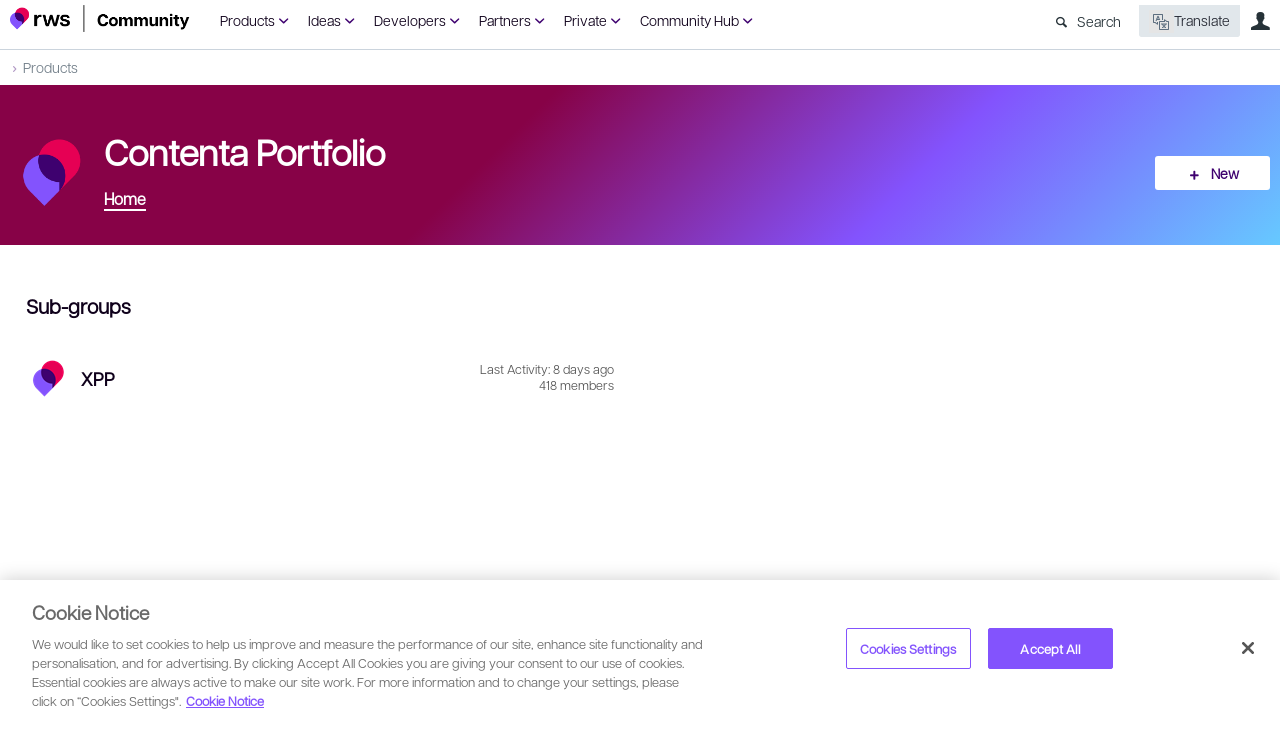

--- FILE ---
content_type: text/html; charset=utf-8
request_url: https://community.rws.com/product-groups/contenta-portfolio/
body_size: 125277
content:
<!DOCTYPE html>
<html lang="en" class="direction-ltr" style="direction:ltr;" prefix="og: https://ogp.me/ns# website: https://ogp.me/ns/website#"><head><link rel="stylesheet" href="https://community.rws.com/cfs-filesystemfile/__key/system/h-00000001e772b2c7-https-communityrwscom-443-css/platform.less?_=638985247955903455" type="text/css" media="screen" /><script type ="text/javascript" src="https://community.rws.com/cfs-filesystemfile/__key/system/js/jquery.min.js?_=637923382277795421"></script><script type ="text/javascript" src="https://community.rws.com/cfs-filesystemfile/__key/system/js/telligent.glow.min.js?_=637923382279135559"></script><script type="text/javascript" src="https://community.rws.com/cfs-filesystemfile/__key/system/js/telligent.evolution.min.js?_=638201590734069622"></script><script type="text/javascript">
// <![CDATA[
try { jQuery.telligent.evolution.site.configure({baseUrl:'https://community.rws.com/',cookieSameSiteSetting:'Lax',loginReturnUrl:'/product-groups/contenta-portfolio/',isLogout:false,enableGlobalForm:false,scheduledFileStatusUrl:'https://community.rws.com/callback.ashx?__type=Telligent.Evolution.Platform.Scripting.Plugins.ScheduledFileSupportPlugin%2C%20Telligent.Evolution.Platform',badgeablePanelCountUrl:'https://community.rws.com/callback.ashx?__type=Telligent.Evolution.CoreServices.Administration.Plugins.BadgeablePanelsServicePlugin%2C%20Telligent.Evolution.Platform',contentPeekUrl:'https://community.rws.com/callback.ashx?__type=Telligent.Evolution.CoreServices.Peek.Implementations.ContentPeekSupportPlugin%2C%20Telligent.Evolution.Platform',contextQueryString:'_pcurl=~%2Fproduct-groups%2Fcontenta-portfolio%2F',editorConfigVersionKey:'AAAAAeg6phs%3D-AAAAAaB%2Fj%2BE%3D-638640435074570000-AAAAAekEcn8%3D',maxMediaWidth:0,mediaMaxHeight:0,defaultMediaWidth:900,defaultMediaHeight:600,directUploadContext:'5fb10a86-8ae1-4dde-b7ef-fd4e90e4329a',directUploadUrl:'https://community.rws.com/api.ashx/v2/cfs/temporary.json?UploadContextId=5fb10a86-8ae1-4dde-b7ef-fd4e90e4329a',alphaBlendUrl:'https://community.rws.com/cfs-filesystemfile/__key/system/images/alpha_5F00_blend.png?_=637923382267734425',blankUrl:'https://community.rws.com/cfs-filesystemfile/__key/system/images/blank.gif?_=637923382268224450',collapsedUrl:'https://community.rws.com/cfs-filesystemfile/__key/system/images/collapsed.gif?_=637923382269544620',hueBlendUrl:'https://community.rws.com/cfs-filesystemfile/__key/system/images/hue_5F00_blend.png?_=637923382271574852',blendUrl:'https://community.rws.com/cfs-filesystemfile/__key/system/images/blend.png?_=637923382268304485',ddlButtonUrl:'https://community.rws.com/cfs-filesystemfile/__key/system/images/ddl_5F00_button.gif?_=637923382270084656',expandedUrl:'https://community.rws.com/cfs-filesystemfile/__key/system/images/expanded.gif?_=637923382270924745',transparentUrl:'https://community.rws.com/cfs-filesystemfile/__key/system/images/transparent.png?_=637923382276635331',datePattern:{
	pattern: '<1-31> <Jan,Feb,Mar,Apr,May,Jun,Jul,Aug,Sep,Oct,Nov,Dec> <0001-9999>',
    yearIndex: 2,
    monthIndex: 1,
    dayIndex: 0,
    hourIndex: -1,
    minuteIndex: -1,
    amPmIndex: -1,
    parseDateOnLoad: true
},timePattern:{
	pattern: '<1-12>:<00-59> <AM,PM>',
    yearIndex: -1,
    monthIndex: -1,
    dayIndex: -1,
    hourIndex: 0,
    minuteIndex: 1,
    amPmIndex: 2,
    parseDateOnLoad: true
},dateTimePattern:{
	pattern: '<1-31> <Jan,Feb,Mar,Apr,May,Jun,Jul,Aug,Sep,Oct,Nov,Dec> <0001-9999> <1-12>:<00-59> <AM,PM>',
    yearIndex: 2,
    monthIndex: 1,
    dayIndex: 0,
    hourIndex: 3,
    minuteIndex: 4,
    amPmIndex: 5,
    parseDateOnLoad: true
},monthNames:['Jan','Feb','Mar','Apr','May','Jun','Jul','Aug','Sep','Oct','Nov','Dec'],dayNames:['Sun','Mon','Tue','Wed','Thu','Fri','Sat'],authorizationCookieName:'.te.csrf',accessingUserId:2101,accessingUserIsSystemAccount:true,accessingUserTemporary:false,accessingUserIsAuthenticated:false,restUiContext:"p\u0026home\u0026c6108064af6511ddb074de1a56d89593\u00269deb2ab874ae42678230d3a44e82e806\u00260",versionKey:'638215771820000000',directionality:'ltr',editorLanguage:'en-US',autoLinkPattern:/((?:http|ftp|https):\/\/)([\w\-]{1,63}(?:\.[\w\-]{1,63}){0,127}(?:\([\w\-\.,@?!^=%&:/~\+#]{0,2046}\)|[\w\-\.,@?!^=%&:/~\+#]{0,2047}[\w\-@?^=%&:/~\+#]){0,2048})/i,defaultErrorMessage:'An error occurred.  Please try again or contact your administrator.',quoteText:'Quote',dateMinuteInFutureFormat:'in a few seconds',dateMinutesInFutureFormat:'in {0} minutes',dateHourInFutureFormat:'in over an hour',dateHoursInFutureFormat:'in {0} hours',dateDayInFutureFormat:'in {0} day',dateDaysInFutureFormat:'in {0} days',dateMonthInFutureFormat:'in {0} month',dateMonthsInFutureFormat:'in {0} months',dateYearInFutureFormat:'in over {0} year',dateYearsInFutureFormat:'in over {0} years',dateNowAgoFormat:'now',dateMinuteAgoFormat:'a few seconds ago',dateMinutesAgoFormat:'{0} minutes ago',dateHourAgoFormat:'{0} hour ago',dateHoursAgoFormat:'{0} hours ago',dateDayAgoFormat:'{0} day ago',dateDaysAgoFormat:'{0} days ago',dateMonthAgoFormat:'{0} month ago',dateMonthsAgoFormat:'{0} months ago',dateYearAgoFormat:'over {0} year ago',dateYearsAgoFormat:'over {0} years ago',previewZoomIn:'Zoom in',previewZoomOut:'Zoom out',previewClose:'Close',collapseExpandedItem:'Collapse',beforeUnloadMessageTip:'Progress will cancel if you leave.',pendingTip:'Progress will begin soon…',beforeUnloadMessageLabel:'Please wait…',clearText:'Clear',okText:'OK'});
jQuery.extend($.fn.evolutionUserFileTextBox.defaults,{removeText:'Remove',selectText:'Select/Upload...',noFileText:'No File Selected'});
jQuery.telligent.evolution.validation.registerExtensions({password:'Password contains invalid chars ...',passwordRegex:'^.*$',email:'Your email address is invalid.',emailRegex:'^[!$\u0026*\\-=^`|~#%\u0027\\.\"+/?_{}\\\\a-zA-Z0-9 ]+@[\\-\\.a-zA-Z0-9]+(?:\\.[a-zA-Z0-9]+)+$',username:'Your sign in name does not meet the requirements for this site.',usernameRegex:'^[\\p{L}\\a-zA-ZÀ-ž0-9_\\- @\\.]+$',emails:'One or more emails is invalid',url:'URL not in correct format',urlRegex:'^(?:(?:http|https|mailto|ftp|mms):|/|#|~/|data:image/(?:png|gif|jpe?g);base64,)',required:'This field is required.',date:'Please enter a valid date.',dateISO:'Please enter a valid date (ISO).',number:'Please enter a valid number.',digits:'Please enter only digits.',equalTo:'Please enter the same value again.',pattern:'Please enter valid value.',emailexists:'This email address is already in use.',groupnameexists:'This name is already in use.',mailinglistnameexists:'This name is already in use.',usernameexists:'This name is already in use.',wikipageexists:'This name is already in use.',maxlength:'Please enter no more than {0} characters.',minlength:'Please enter at least {0} characters.',rangelength:'Please enter a value between {0} and {1} characters long.',range:'Please enter a value between {0} and {1}.',max:'Please enter a value less than or equal to {0}.',min:'Please enter a value greater than or equal to {0}.',step:'Please enter a value that is a multiple of {0}.'});
jQuery.extend(jQuery.fn.evolutionLike.defaults,{likeText:'Like',unlikeText:'Unlike',modalTitleText:'People who like this',modalShowMoreText:'Show More',whoLikesOtherText:'\u003ca href=\"{user_profile_url}\" class=\"internal-link view-user-profile\"\u003e{user_display_name}\u003c/a\u003e likes this',whoLikesOtherTwoText:'\u003ca href=\"{user_profile_url}\" class=\"internal-link view-user-profile\"\u003e{user_display_name}\u003c/a\u003e and \u003cspan class=\"who-likes\"\u003e1 other\u003c/span\u003e like this',whoLikesOtherMultipleText:'\u003ca href=\"{user_profile_url}\" class=\"internal-link view-user-profile\"\u003e{user_display_name}\u003c/a\u003e and \u003cspan class=\"who-likes\"\u003e{count} others\u003c/span\u003e like this',whoLikesAccessingText:'You like this',whoLikesAccessingTwoText:'You and \u003cspan class=\"who-likes\"\u003e1 other\u003c/span\u003e like this',whoLikesAccessingMultipleText:'You and \u003cspan class=\"who-likes\"\u003e{count} others\u003c/span\u003e like this'});
jQuery.extend(jQuery.fn.evolutionInlineTagEditor.defaults,{editButtonText:'Edit tags',selectTagsText:'Select tags',saveTagsText:'Save',cancelText:'Cancel'});
jQuery.extend(jQuery.fn.evolutionStarRating.defaults,{titles:['Terrible','Poor','Fair','Average','Good','Excellent'],ratingMessageFormat:'Average rating: {rating} out of {max_rating} with {count} ratings.'});
jQuery.extend(jQuery.fn.evolutionModerate.defaults,{moderateLinkText:'moderate',reportLinkText:'Report as abusive',reportedLinkText:'Reported as abusive',reportedNotificationMessageText:'{NAME}\u0027s post has been reported. \u003cstrong\u003eThank you for your feedback.\u003c/strong\u003e'});
jQuery.extend(jQuery.fn.evolutionBookmark.defaults,{deleteBookmarkText:'Unbookmark {content_type_name}',addBookmarkText:'Bookmark this {content_type_name}',processingText:'...'});
jQuery.extend($.fn.evolutionCodeEditor.defaults,{editorUrl:'/cfs-file/__key/system/ace/ace.js'});
jQuery.extend(jQuery.telligent.evolution.ui.components.forumvotes.defaults,{modalTitleTextThread:'People who had this question',modalTitleTextReply:'People helped by this answer',noVotesText:'No Votes',modalShowMoreText:'More'});
jQuery.extend(jQuery.telligent.evolution.ui.components.forumqualityvotes.defaults,{modalTitleText:'People who voted on this thread',tipTextThread:'View Voters',noVotesText:'No Votes',upVoteText:'Vote Up',downVoteText:'Vote Down',logintext:'Login to vote on this thread',modalShowMoreText:'More'});
jQuery.extend(jQuery.fn.evolutionFeature.defaults,{editFeatureText:'Edit Feature',addFeatureText:'Feature ',processingText:'...'});
jQuery.extend(jQuery.fn.evolutionPager.defaults,{previousLabel:'Go to previous page',nextLabel:'Go to next page',firstLabel:'Go to first page',lastLabel:'Go to last page',individualPageLabel:'Go to page {0}'});
jQuery.telligent.evolution.systemNotifications.configure({explicitPanelUrl:'#_cptype=panel\u0026_cpcontexttype=Explicit\u0026_cppanelid=994a7020-02f3-4fc2-ba7d-be3f0febf9f9\u0026viewnotification=1',notificationText:'System Notification',reviewText:'Click to review and resolve.',andMoreText:' (plus {0} more)'});
} catch(e) { };
// ]]>
</script><script type="text/javascript">jQuery(function($) {
	$.telligent.evolution.messaging.subscribe('userActionFollowToggle', function(data) {
		var e = $(data.target);
		var userId = e.data('userid'), accessingUserId = e.data('accessinguserid'), v = e.data('follow');
		e.html('...');
		if (v) {
			$.telligent.evolution.post({
				url: $.telligent.evolution.site.getBaseUrl() + 'api.ashx/v2/users/{FollowerId}/following.json',
				data: { FollowerId: accessingUserId, FollowingId: userId },
				dataType: 'json',
				success: function(response) { e.html('Unfollow').data('follow', false); },
				error: function(response) {  e.html('Follow').data('follow', true); }
			});
		} else {
			$.telligent.evolution.del({
				url: $.telligent.evolution.site.getBaseUrl() + 'api.ashx/v2/users/{FollowerId}/following/{FollowingId}.json',
				data: { FollowerId: accessingUserId, FollowingId: userId },
				dataType: 'json',
				success: function(response) { e.html('Follow').data('follow', true); },
				error: function(response) {  e.html('Unfollow').data('follow', false); }
			});
		}
	});
});</script><script type="text/javascript">jQuery(function($) {
	$.telligent.evolution.messaging.subscribe('userActionFriendshipToggle', function(data) {
		var e = $(data.target);
		var userId = e.data('userid'), accessingUserId = e.data('accessinguserid'), v = parseInt(e.data('friendship'));
		var t = e.html();
		e.html('...');
		if (v == 0) {
				e.html(t);
				$.glowModal('/user/requestfriend?UserId=' + userId + '', {width:670,height:390});
		} else if (v == 3) {
				$.telligent.evolution.post({
					url: $.telligent.evolution.site.getBaseUrl() + 'api.ashx/v2/users/{RequestorId}/friends.json',
					data: { RequestorId: accessingUserId, RequesteeId: userId, RequestMessage: ' '},
					dataType: 'json',
					success: function(response) { window.location = window.location; },
					error: function(response) {  e.html(t); }
				});
		} else if (v == 1 || v == 2 || v == 4) {
			if (v == 4 || (v == 1 && window.confirm('Are you sure you want to cancel this friendship request?')) || (v == 2 && window.confirm('Are you sure you want to unfriend this person?'))) {
				$.telligent.evolution.del({
					url: $.telligent.evolution.site.getBaseUrl() + 'api.ashx/v2/users/{RequestorId}/friends/{RequesteeId}.json',
					data: { RequestorId: accessingUserId, RequesteeId: userId },
					dataType: 'json',
					success: function(response) { window.location = window.location; },
					error: function(response) {  e.html(t); }
				});
			} else { e.html(t); }
		}
	});
});</script><script type="text/javascript">
(function($){
$.extend($.fn.evolutionUpDownVoting.defaults,{voteDownMessage:'Vote against this idea',voteUpMessage:'Vote for this idea',loginMessage:'Sign in to vote on ideas',noPermissionMessage:'You do not have permission to vote for this idea',notGroupMemberMessage:'Join this group to vote on this idea',deleteMessage:'Remove your vote for this idea',readOnlyMessage: 'Voting on this idea has been disabled',switchToDownVoteMessage: 'Vote against this idea instead of for it',switchToUpVoteMessage: 'Vote for this idea instead of against it',voteDownAgainMessage:'Vote against this idea again',voteUpAgainMessage:'Vote for this idea again',removeDownVoteMesage:'Remove a vote against this idea',removeUpVoteMessage:'Remove a vote for this idea',viewVotesMessage:'View votes' });}(jQuery));
</script>
<script type="text/javascript">(function($){ $.telligent.evolution.media.defaults.endpoint = 'https://community.rws.com/callback.ashx?__type=Telligent.Evolution.Api.Plugins.Endpoints.FileViewerEndpoint%2C%20Telligent.Evolution.Platform'; }(jQuery));</script><script type="text/javascript">(function($){ $.telligent.evolution.preview.defaults.endpoint = 'https://community.rws.com/callback.ashx?__type=Telligent.Evolution.Api.Plugins.Endpoints.WebPreviewEndpoint%2C%20Telligent.Evolution.Platform'; }(jQuery));</script><script type="text/javascript">(function($){ $.fn.evolutionComposer.plugins.mentions.defaults.mentionablesEndpoint = 'https://community.rws.com/callback.ashx?__type=Telligent.Evolution.Api.Plugins.Endpoints.MentionablesEndpoint%2C%20Telligent.Evolution.Platform'; }(jQuery));</script><script type="text/javascript">(function($){ $.telligent.evolution.language.defaults.dateEndpoint = 'https://community.rws.com/callback.ashx?__type=Telligent.Evolution.Api.Plugins.Endpoints.DateFormattingEndpoint%2C%20Telligent.Evolution.Platform'; }(jQuery));</script><script type="text/javascript">(function($){ $.fn.evolutionUserFileTextBox.defaults.endpoint = 'https://community.rws.com/callback.ashx?__type=Telligent.Evolution.Api.Plugins.Endpoints.UserFileTextBoxEndpoint%2C%20Telligent.Evolution.Platform'; }(jQuery));</script><script type="text/javascript">
if (window === window.top) {
	jQuery(function(j){
		var redirected = false;
		var ensureLoggedIn = function(){
			if (!redirected) {
				var hashData = jQuery.telligent.evolution.url.hashData();
				if (hashData._cptype){
					redirected = true;
					window.location = jQuery.telligent.evolution.url.modify({
						url:'/login?ReturnUrl=%2Fproduct-groups%2Fcontenta-portfolio%2F',
						query: {
							ReturnUrl:window.location+''
						},
						hash: ''
					});
				}
			}
		};
		jQuery(window).on('hashchange', function(){
			ensureLoggedIn();
		});
		ensureLoggedIn()
	});
}
</script><title>RWS Community</title>
<link rel="canonical" href="https://community.rws.com/product-groups/contenta-portfolio" /><meta key="og:site_name" content="RWS Community" />
<meta name="GENERATOR" content="Telligent Community 12 Non-Production" />
<meta property="og:type" content="website" />
<meta property="og:title" content="Contenta Portfolio" />
<meta property="og:description" content="Including Contenta; LiveContent; XPP" />
<meta property="og:url" content="https://community.rws.com/product-groups/contenta-portfolio/" />
<meta property="og:image" content="https://community.rws.com/cfs-file/__key/communityserver-components-groupavatars/default.png" /><link type="text/css" rel="stylesheet" href="https://community.rws.com/cfs-filesystemfile/__key/uifiles/h-00000001e772b2c6-3fc3f82483d14ec485ef92e206116d49-s-00000000000000000000000000000000-0-theme_5F00_000-theme-f-1-638943768416630000-https-communityrwscom-443/screen.less?_=638985247960303487" /><link type="text/css" rel="stylesheet" href="https://community.rws.com/cfs-filesystemfile/__key/uifiles/h-00000001e772b2c6-3fc3f82483d14ec485ef92e206116d49-s-00000000000000000000000000000000-0-theme_5F00_000-theme-f-1-638943768416630000-https-communityrwscom-443/print.css?_=638985247986013581" media="print" /><link type="text/css" rel="stylesheet" href="https://community.rws.com/cfs-filesystemfile/__key/uifiles/h-00000001e772b2c6-3fc3f82483d14ec485ef92e206116d49-s-00000000000000000000000000000000-0-theme_5F00_000-theme-f-1-638943768416630000-https-communityrwscom-443/handheld.less?_=638985247984373591" media="only screen and (max-width: 670px)" /><link type="text/css" rel="stylesheet" href="https://community.rws.com/cfs-filesystemfile/__key/uifiles/h-00000001e772b2c6-3fc3f82483d14ec485ef92e206116d49-s-00000000000000000000000000000000-0-theme_5F00_000-theme-f-1-638943768416630000-https-communityrwscom-443/tablet.less?_=638985247992343662" media="only screen and (min-device-width: 671px) and (max-device-width: 1024px) and (orientation: landscape), only screen and (min-device-width: 671px) and (max-device-width: 1024px) and (orientation: portrait)" /><meta name="viewport" content="width=device-width, user-scalable=no, initial-scale=1, maximum-scale=1" />

	<link rel="icon" type="image/png" href="https://community.rws.com/cfs-file/__key/themefiles/tc-s-3fc3f82483d14ec485ef92e206116d49-00000000000000000000000000000000-favicon/rws_5F00_logo_5F00_icon_5F00_rgb.png">
	<link rel="apple-touch-icon" href="https://community.rws.com/cfs-file/__key/themefiles/tc-s-3fc3f82483d14ec485ef92e206116d49-00000000000000000000000000000000-favicon/rws_5F00_logo_5F00_icon_5F00_rgb.png">
<link type="text/css" rel="stylesheet" href="https://community.rws.com/cfs-filesystemfile/__key/uifiles/h-00000001e772b2c6-3fc3f82483d14ec485ef92e206116d49-s-00000000000000000000000000000000-0-theme_5F00_000-theme-f-1-638943768416630000-https-communityrwscom-443/overrides.less?_=638985247960903521" />
<script type="text/javascript" src="https://community.rws.com/cfs-filesystemfile/__key/themefiles/f-s-3fc3f82483d14ec485ef92e206116d49-jsfiles/theme.js?_=638203580242915415"></script>
<script type="text/javascript">
jQuery(function(j){
	j.telligent.evolution.theme.social.register({
		dockedSidebars:  true ,
		adaptiveHeaders:  false ,
		adaptiveHeadersMinWidth: 670
	})
});
</script>
<!-- Google Tag Manager -->
<script>
    (function (w, d, s, l, i) {
        w[l] = w[l] || []; w[l].push({ 'gtm.start': new Date().getTime(), event: 'gtm.js' });
        var f = d.getElementsByTagName(s)[0],
        j = d.createElement(s), dl = l != 'dataLayer' ? '&l=' + l : ''; j.async = true; j.src =
        'https://www.googletagmanager.com/gtm.js?id=' + i + dl; f.parentNode.insertBefore(j, f);
    })(window, document, 'script', 'dataLayer', 'GTM-WGXQM6');
</script>
<!-- End Google Tag Manager GTM-PD3MBX9--><link rel="stylesheet" href="https://community.rws.com/cfs-filesystemfile/__key/uifiles/h-00000001e772b2c6-3fc3f82483d14ec485ef92e206116d49-g-9deb2ab874ae42678230d3a44e82e806-0-header_5F00_0010-5342-f-3-639003588694670000-https-communityrwscom-443/style.less?_=639003963975189227"  />
<link rel="stylesheet" href="https://community.rws.com/cfs-filesystemfile/__key/uifiles/h-00000001e772b2c6-3fc3f82483d14ec485ef92e206116d49-g-9deb2ab874ae42678230d3a44e82e806-0-header_5F00_0010-4337-f-3-638943768416630000-https-communityrwscom-443/style.less?_=638985546873287494"  />
<link rel="stylesheet" href="https://community.rws.com/cfs-filesystemfile/__key/uifiles/h-00000001e772b2c6-3fc3f82483d14ec485ef92e206116d49-g-9deb2ab874ae42678230d3a44e82e806-0-footer_5F00_0010-4336-f-3-638978455637200000-https-communityrwscom-443/style.less?_=638985546872767414"  />
<link rel="stylesheet" href="https://community.rws.com/cfs-filesystemfile/__key/uifiles/h-00000001e772b2c6-3fc3f82483d14ec485ef92e206116d49-g-9deb2ab874ae42678230d3a44e82e806-0-footer_5F00_0010-4336-f-3-638978455637200000-https-communityrwscom-443/gphstyle.less?_=638985546873657443"  />
<link rel="stylesheet" href="https://community.rws.com/cfs-filesystemfile/__key/uifiles/h-00000001e772b2c6-3fc3f82483d14ec485ef92e206116d49-g-9deb2ab874ae42678230d3a44e82e806-0-footer_5F00_0010-4336-f-3-638978455637200000-https-communityrwscom-443/campus.less?_=638985546873817905"  />
<link rel="stylesheet" href="https://community.rws.com/cfs-filesystemfile/__key/uifiles/h-00000001e772b2c6-3fc3f82483d14ec485ef92e206116d49-g-9deb2ab874ae42678230d3a44e82e806-0-footer_5F00_0010-4336-f-3-638978455637200000-https-communityrwscom-443/mediaforum.less?_=638985546872182831"  /></head><body spellcheck="true">


<div class="single-column header-fragments evolution-reflow-container" data-related="_h_page" id="_h_singlecolumn" style = "display:none"></div><div class="header-fragments evolution-reflow-container" data-related="_h_singlecolumn" id="_h_page"  data-reflow-width="670"><div class="layout">
<div class="layout-header"></div>
<div class="layout-content header-top-content" id="_h_layout"><div class="layout-region header" id="_h_header">
<div class="layout-region-inner header"><div class="content-fragment scripted-content-fragment no-wrapper responsive-1 " id="header-4987" data-reflow="_h_header,_h_singlecolumn,1,0,0">
<div class="content-fragment-content">
<script type="text/javascript">
function getCookie(cname) {
  var name = cname + "=";
  var ca = document.cookie.split(';');
  for(var i = 0; i < ca.length; i++) {
    var c = ca[i];
    while (c.charAt(0) == ' ') {
      c = c.substring(1);
    }
    if (c.indexOf(name) == 0) {
      return c.substring(name.length, c.length);
    }
  }
  return "";
}

var key = "ReturnUrl";
var cookieName = 'community.return.url';
var cookie = getCookie(cookieName);
if(cookie != '' && cookie != '/'){
    localStorage.clear();
    localStorage.setItem(key, cookie);
}

document.cookie = cookieName+'=; path=/; domain=.community.rws.com; expires=' + new Date().toUTCString();
</script>


  
     <script type="text/javascript">

        var key = "ReturnUrl";
        
        var baseUrl = jQuery.telligent.evolution.site.getBaseUrl(true);
        var logoutUrl = baseUrl + "logout";
        var url = window.location.href;
        
        if(url !== baseUrl && url !== logoutUrl){
            localStorage.clear();
            localStorage.setItem(key, window.location.href);
        }
    </script>
 </div>
<div class="content-fragment-footer"></div>
</div>
<div class="content-fragment site-banner no-wrapper responsive-1 	all
" id="header-5342" data-reflow="_h_header,_h_singlecolumn,1,0,1">
<div class="content-fragment-content">

<style type="text/css" media="all">
/*default style chnages */
#header-4987{
    display:none;
}
.banner.site .avatar{
    width:140px;
}
.banner.site .navigation-list ul
{
    width:320px;
}
/*default style chnages */

    .navbar {
      overflow: hidden;
      background-color: transparent;
      xwidth:740px;
      margin-left:20px;
      
    }
    
    .navbar a {
      float: left;
      text-align: center;
      xpadding: 14px 16px;
      text-decoration: none;
      Xfont-family:  Calibri,sans-serif,"sans serif",  Cambria;  
font-style: normal;
font-weight: normal;
font-size: 14px;
line-height: 150%;
color: #0F001B;
    }
    
    .dropdown {
      float: left;
      overflow: hidden;
    }
    
    .dropdown .dropbtn {
      font-size: 14px;  
      border: none;
      outline: none;
      color: #25BD59;
      padding:10px;
      background-color: inherit;
      font: inherit;
      margin: 0;
    }
    .dropdown .dropbtn a::after{
      text-indent: 0;
     width: 20px;
    height: 45px;
    left: 0;
    content: "\e877";
    font-family: Entypo;
    font-size: 20px;
    margin-left: 4px;
    vertical-align: text-top;
    color:#3E016F;
    }
    .dropdown:hover .dropbtn a{
         color:#3E016F;
    }
   .dropdown:hover .dropbtn a::after{
    text-indent: 0;
     width: 20px;
    height: 45px;
    left: 0;
    content: "\e876";
    font-family: Entypo;
    font-size: 16px;
    margin-left: 4px;
    vertical-align: text-top;
    color:#3E016F;
   
        
    }
    .dropdown-content {
      display: none;
      position: fixed;
      background-color: #ffffff;
      width: 100%;
      padding: 0px 150px 0px 150px;
      left: 0;
      box-shadow: 0px 8px 16px 0px rgba(0,0,0,0.2);
      z-index: 3;
    }
    
    .dropdown-content .header {
      background: #BB3523;
      padding: 16px;
      color: white;
    }
    
    .dropdown:hover .dropdown-content {
      display: block;
    }
   
    
 
    /* Create three equal columns that floats next to each other */
  .dropdown-content .column {
      float: left;
      width: 33.33%;
      padding: 10px;
      background-color: #fff;
      xheight: 250px;
    }
    
   .dropdown-content .column a {
      float: none;
      color: #0F001B;
      padding: 0px 16px;
      text-decoration: none;
      display: block;
      text-align: left;
    }
    .dropdown-content .column a:hover{
       color:#3E016F; 
    }
   
   .dropdown-content .column p
    {
        margin:0px;
    }
    .dropdown-content .column p a{
         padding-top:5px;
         color: #3E016F;
         font-size: 14px;
        line-height: 150%;
        margin: 0px 10px;
     }
     .dropdown-content .column p a:hover{
          color: #0F001B;
     }
    /* Clear floats after the columns */
   .dropdown-content .row:after {
      content: "";
      display: table;
      clear: both;
    }
    /*level men8*/
    .dropdown-content-heading a{
        font-size: 14px;
line-height: 150%;
color: #282C36;
border-bottom: 1px solid #F5F5F5;
    }
    .sSearch{
        color:#5D6E7F;
        margin-top:6px;
        margin-right: 8px;
    }
.sSearch::before
{
    content: "\e803";
    font-family: Entypo;
    padding-right:10px;
}

.popup-list.user .oauth-provider 
{
    display:none;
}
/*translation css */

.banner.site .navigation-list ul
{
    width:300px;
}
.showtransoptions
{
        background: #E1E7EB;
 
    border-radius: 4px;
    margin-top:-2px;
  margin-right:10px;
  margin-left:10px;
padding:0px;

}
.banner.site .navigation-list ul
{
    width:320px;
}

#showtransoptions
{
           background: #E1E7EB;
           margin-left:0px;
           color: #282C36;
}
/* The Modal (background) */
 .divmodal {

  position: fixed; /* Stay in place */
  z-index: 100; /* Sit on top */
  padding-top: 100px; /* Location of the box */
  left: 0;
  top: 0;
  width: 100%; /* Full width */
  height: 100%; /* Full height */
  overflow: auto; /* Enable scroll if needed */
  background-color: rgb(0,0,0); /* Fallback color */
  background-color: rgba(0,0,0,0.4); /* Black w/ opacity */
  
}
.buttonlink , .buttonrep{
      background-color: #298fc2;
  text-align: center;
  text-decoration: none;
  display: inline-block;
  margin-left: 20px;
  
  background-color: #FFFFFF;
    color: #25BD59;
    line-height: 34px;

    padding-left: 10px;
    padding-right: 10px;
    border-radius: 3px;
}
.buttonrep{
      background-color: #006667 !important; 
       color: #fff !important ;
}
.buttonlink:hover , .buttonrep:hover{
    cursor:pointer;
    color: #25BD59;
    box-shadow:0 0px 2px rgba(0,0,0,0.25),0 3px 15px rgba(0,0,0,0.25)
}
.buttonrep:hover{
    color:#FFF;
    background-color: #00999a;
}
.sdloptions{
    padding-top : 20px;
    width: 180px;
    height: 35px;
   
    padding: 6px;
    font-size: 16px;
    box-sizing: border-box;
    margin-left:10px;
    border-radius:3px;
   
}
.poll.voting .poll-content .button.poll-vote:hover{
    
  background-color:  #00544f !important
}
/* Modal Content */
 .divmodalcontent {
  background-color: #fefefe;
  
  padding: 20px;
  border: 1px solid #888;
  width: 500px;
  
 z-index: 20000; box-sizing: border-box;opacity: 1; height: 232px; width: 440px;
  margin-left :auto;
  margin-right :auto;
  margin-top :5%;
        border-radius: 3px;
    padding: 20px;
   
    border: 0px;
    box-shadow: 0 0px 2px rgba(0,0,0,0.25), 0 3px 15px rgba(0,0,0,0.25);
    background-color: #fff;
    height : 250px !important;
}

/* The Close Button */
#fragment_emaildigest{
    width : 125px;
}
.close2{    background-image: none;
    display: inline-block;
    width: 22px;
    height: 22px;
    text-indent: 200%;
    white-space: nowrap;
    overflow: hidden;
   position : relative;
   float: right;
    top: 1px;}
 .close2:before {
      text-indent: 0;
    position: absolute;
    text-align: center;
    width: 22px;
    height: 22px;
    top: 0px;
    left: 0;
    display: block;
    content: "\e814";
    font-family: Entypo;
    font-size: 22px;
    line-height: 22px;
}

 .close2:hover,
 .close2:focus {
  color: #000;
  text-decoration: none;
  cursor: pointer;
}
#transoptions{
    padding : 20px;
    height :175px;
}
  .lwdirection
 {
     text-align:right;
     direction:rtl;
 }
.banner.site.with-site-navigation .avatar, .banner.site .navigation-list
{
    vertical-align: top;
padding-top: 10px
}
.banner.site
{
    height:45px;
}
.banner.site.with-site-navigation fieldset, .banner.site.with-site-navigation fieldset.search, .header-fragments .layout .header-top-content .layout-region.header
{
    border:0px !important;
}
.banner.site.with-site-navigation fieldset.search
{
    margin-bottom:5px;
    margin-left:27px;
}
div#header-4139_bannerSiteLinks, div#header-4140_bannerSiteLinks, div#header-3793_bannerSiteLinks, div#header-3179_bannerSiteLinks, div#header-3148_bannerSiteLinks .sdlhamsdl
{
    display: none; 
}
div#header-4118_bannerSiteLinks, div#header-3256_bannerSiteLinks, div#header-3198_bannerSiteLinks, div#header-3137_bannerSiteLinks, div#header-3156_bannerSiteLinks {
    display: none;
}
.content-fragment-page .layout-region.content .layout-region-inner .content-fragment .content-fragment-content
{
    margin-top:0px;
}
.banner.site fieldset ul.field-list li.field-item .field-item-input input
{
    background:transparent !important;
}
.header-fragments .layout .header-top-content .layout-region.header{
background: url('https://community.rws.com/cfs-filesystemfile/__key/widgetfiles/c9932b3229d8453892c87cef53db657e-d/lightgreybackground.png?_=639003588691278395') 0px 44px repeat-x #FFF;
}

@media only screen and (max-width: 670px) {
#sdlpagetrans { 
display:none !important;
}
.showtrans
{
    display:none !important;
}
 div#header-4118_bannerSiteLinks {
    xdisplay: table-cell;
}
.navbar{
    display:none;
}

}
/*trans end */ 
.poll-view-vote {
        white-space: nowrap;
    overflow: hidden;
    text-align: center;
    font-size: 12.6px;
    line-height: 34px;
    background-color: #3E016F;
    color: #fff !important;
    -webkit-border-radius: 3px;
    -moz-border-radius: 3px;
    border-radius: 3px;
    -webkit-transition: 300ms;
    -moz-transition: 300ms;
    padding: 10px 20px;
    transition: 300ms;
}
.content-fragment.threaded-thread .thread-start .content.full .content a.poll-view-vote , a.poll-view-vote,
.content-fragment.threaded-thread .thread-start .content.full .content a.poll-vote,a.poll-vote{
    color: #fff !important;
}{
    color: #fff !important;
}
.sdlhamsdl
{
    display: none !important; 
}
</style>





	
				
		
					
			
		
		
		
					


	
<style>
.header-fragments .layout .header-top-content .layout-region.header {
	background-color: #FAFAFA;
}

.banner.site fieldset ul.field-list li.field-item .field-item-input input {
	background-color: #FFFFFF;
}


.header-fragments .header-top-content .layout-region.header .banner.site .navigation-list ul a,
.header-fragments .header-top-content .layout-region.header .banner.site .navigation-list ul a.active,
.header-fragments .header-top-content .layout-region.header .banner.site fieldset ul li .field-item-input input,
.header-fragments .header-top-content .layout-region.header .banner.site fieldset ul li .field-item-input input.active,
.header-fragments .header-top-content .layout-region.header .banner.site fieldset ul.field-list li.field-item .field-item-input:after,
.header-fragments .header-top-content .layout-region.header .banner.site fieldset ul.field-list li.field-item .field-item-input input.active,
.header-fragments .header-top-content .layout-region.header .content-fragment.navigation-custom .navigation-list[data-direction='horizontal'] a {
	color: #263238;
}
.header-fragments .header-top-content .layout-region.header .banner.site fieldset ul.field-list li.field-item .field-item-input input::placeholder {
	color: #263238;
}
.header-fragments .header-top-content .layout-region.header .banner.site fieldset ul.field-list li.field-item .field-item-input input:-ms-input-placeholder {
	color: #263238;
}
.header-fragments .header-top-content .layout-region.header .banner.site fieldset ul.field-list li.field-item .field-item-input input::-ms-input-placeholder {
	color: #263238;
}

.header-fragments:hover .header-top-content .layout-region.header .banner.site .navigation-list ul a,
.header-fragments:hover .header-top-content .layout-region.header .banner.site .navigation-list ul a.active,
.header-fragments .header-top-content .layout-region.header .banner.site .navigation-list ul a.active,
.header-fragments:hover .header-top-content .layout-region.header .banner.site fieldset ul li .field-item-input input,
.header-fragments:hover .header-top-content .layout-region.header .banner.site fieldset ul li .field-item-input input.active,
.header-fragments:hover .header-top-content .layout-region.header .banner.site fieldset ul.field-list li.field-item .field-item-input:after,
.header-fragments:hover .header-top-content .layout-region.header .banner.site fieldset ul.field-list li.field-item .field-item-input input.active,
.header-fragments .header-top-content .layout-region.header .content-fragment.navigation-custom .navigation-list[data-direction='horizontal'] a.subnav-open,
.header-fragments .header-top-content .layout-region.header .content-fragment.navigation-custom .navigation-list[data-direction='horizontal'] a.links-expanded,
.header-fragments:hover .header-top-content .layout-region.header .content-fragment.navigation-custom .navigation-list[data-direction='horizontal'] a {
	color: #263238;
}
.header-fragments:hover .header-top-content .layout-region.header .banner.site fieldset ul.field-list li.field-item .field-item-input input::placeholder {
	color: #263238;
}
.header-fragments:hover .header-top-content .layout-region.header .banner.site fieldset ul.field-list li.field-item .field-item-input input:-ms-input-placeholder {
	color: #263238;
}
.header-fragments:hover .header-top-content .layout-region.header .banner.site fieldset ul.field-list li.field-item .field-item-input input::-ms-input-placeholder {
	color: #263238;
}
.header-fragments .header-top-content .layout-region.header .content-fragment.navigation-custom .navigation-list[data-direction='horizontal'] a.selected:after {
	background-color: #263238;
}



	.banner.site.with-site-navigation fieldset.search {
		border-left: 1px solid #CFD8DC;
		border-right: 1px solid #CFD8DC;
	}
	.header-fragments .layout .header-top-content .layout-region.header {
		border-bottom: 1px solid #CFD8DC;
	}

.single-column .banner.site {
	background-color: #FAFAFA;
}
.single-column .banner.site > .navigation-list.handheld ul a,
.single-column .banner.site .container.handheld .user-links ul a {
	color: #263238;
}
.single-column .banner.site > .navigation-list.handheld ul a.active,
.single-column .banner.site .container.handheld .user-links ul a.active {
	color: #263238;
}
	.single-column .content-fragment.site-banner  {
		border-bottom: 1px solid #CFD8DC;
	}

.content-list.threaded .content-item .rendered-content .content a{
color:#3e016f !important;
}

.content-fragment.threaded-thread .thread-start .content.full .content a{
color:#3e016f !important;
}	
</style>

<div class="banner site  all   with-site-navigation " id="header-5342_banner">
			<div class="avatar">
																		<a href="https://community.rws.com/" title="Home"  class="ui-tip" >
					<img src='https://community.rws.com/cfs-file/__key/widgetcontainerfiles/3fc3f82483d14ec485ef92e206116d49-s-AAAAAAAAAAAAAAAAAAAAAA-header-header-KWweHQ70Q0m1bsHAwvbahQ-logo/rws_2D00_community_2D00_official.png' alt='RWS Community' style="max-width:180px !important;"/>
									</a>
					</div>

					<div class="name hidden">RWS Community</div>
		
								<div class="navigation-list site-links sdlhamsdl" id="header-5342_bannerSiteLinks">
				<ul>
					<li class="navigation-list-item">
						<a href="#"
																						class="site-navigation group ui-tip"
													id="header-5342_site">Site</a>
					</li>
				</ul>
			</div>
				 
       <div class="navbar">
        		 <!-- my groups for each -->
		
                            <div class="dropdown">
                <button class="dropbtn"><a href='https://community.rws.com/product-groups/'  class='standard'>Products</a></button>
                                    <div class="dropdown-content">
    <div class="row">
        <div class="column">
              <label class="dropdown-content-heading"><a  href='/product-groups/trados-portfolio/'>Trados Portfolio</a>  </label>
                                    <p><a href="/product-groups/trados-portfolio/cloud-offerings/">Trados Go</a></p>
                    <p><a href="/product-groups/trados-portfolio/trados-studio/">Trados Studio</a></p>
                    <p><a href="/product-groups/trados-portfolio/cloud-offerings/">Trados Ignite</a></p>
                    <p><a href="/product-groups/trados-portfolio/cloud-offerings">Trados Team</a></p>
                    <p><a href="/product-groups/trados-portfolio/cloud-offerings">Trados Accelerate</a></p>
                    <p><a href="/product-groups/trados-portfolio/cloud-offerings">Trados Enterprise</a></p>
                    <p><a href="/product-groups/trados-portfolio/groupshare/">Trados GroupShare</a></p>
                    <!-- p><a href="/product-groups/trados-portfolio/business-manager/">Trados Business Manager</a></p -->
                     <p><a href="/product-groups/trados-portfolio/passolo/">Passolo</a></p>
                    <p><a href="/product-groups/trados-portfolio/multiterm">MultiTerm</a></p>
                    <p><a href="/product-groups/trados-portfolio/rws-appstore/">RWS AppStore</a></p>
                    <p><a href="/product-groups/trados-portfolio/connectors/">Connectors</a></p> 
                    <p><a href="/product-groups/trados-portfolio/beta-groups/">Beta Groups</a></p> 
        </div>
          
         <div class="column">
              <label class="dropdown-content-heading"><a  href='/product-groups/translation_management/'>Translation Management</a>  </label>
                                                                    <p><a  href='https://community.rws.com/product-groups/translation_management/managed-translation/'>Managed Translation</a></p>
                                                  <p><a  href='https://community.rws.com/product-groups/translation_management/multitrans/'>MultiTrans</a></p>
                                                  <p><a  href='https://community.rws.com/product-groups/translation_management/tms/'>TMS</a></p>
                                                  <p><a  href='https://community.rws.com/product-groups/translation_management/trados-enterprise/'>Trados Enterprise</a></p>
                                                  <p><a  href='https://community.rws.com/product-groups/translation_management/worldserver/'>WorldServer</a></p>
                          </div> 
       
          <div class="column">
              <label class="dropdown-content-heading"><a  href='/product-groups/linguistic-ai/'>Language Weaver Solutions</a>  </label>
                                                                    <p><a href="/product-groups/linguistic-ai/cloud/">Language Weaver</a></p>
                                <p><a href="/product-groups/linguistic-ai/edge/">Language Weaver Edge</a></p>
                                <p><a href="/product-groups/linguistic-ai/language-weaver-connectors/">Language Weaver Connectors</a></p>
                                <p><a href="/product-groups/linguistic-ai/language-weaver-in-trados-studio/">Language Weaver in Trados Studio</a></p>
                                    <p>&nbsp;</p>  <p>&nbsp;</p> 
        </div>
       
          
       <div class="column"  style="xmargin-top: -70px;">
              <label class="dropdown-content-heading"><a  href='/product-groups/tridion/'>Tridion portfolio</a>  </label>
                                                                    <p><a  href='https://community.rws.com/product-groups/tridion/content-champions/'>Content Champions</a></p>
                                                  <p><a  href='https://community.rws.com/product-groups/tridion/tridion-docs/'>Tridion Docs</a></p>
                                                  <p><a  href='https://community.rws.com/product-groups/tridion/tridion-sites/'>Tridion Sites</a></p>
                          </div>
       
        <!-- div class="column">
              <label class="dropdown-content-heading"><a  href='/product-groups/contenta_publishing_suite/'>Contenta Publishing Suite</a>  </label>
                                      <p><a href="/product-groups/contenta_publishing_suite/f/424">LiveContent S1000D</a></p>
                    <!--<p><a href="/product-groups/contenta_publishing_suite/f/423">Contenta S1000D</a></p>-->
                    <!--p><a href="/product-groups/contenta_publishing_suite/f/212">XPP</a></p >
        </div -->
<div class="column">
              <label class="dropdown-content-heading"><a  href='/product-groups/contenta-portfolio/'>Contenta Portfolio</a>  </label>
                                      <p><a href="/product-groups/contenta-portfolio/contenta/">Contenta</a></p>
                    <p><a href="/product-groups/contenta-portfolio/livecontent-s1000d/">LiveContent</a></p>
                    <p><a href="/product-groups/contenta-portfolio/contenta_publishing_suite/">XPP</a></p>
        </div>
        
       
        <!--div class="column">
              <label class="dropdown-content-heading"><a  href='/product-groups/rws-language-cloud/'>RWS Language Cloud</a>  </label>
                                            </div -->
        
    </div>
</div>
                            </div> <!-- dropdown div -->
                                     <div class="dropdown">
                <button class="dropbtn"><a href='https://community.rws.com/ideas/'  class='standard'>Ideas</a></button>
                                      <div class="dropdown-content">
          <div class="row">
               <div class="column">
                  <label class="dropdown-content-heading"><a href="/ideas/trados-portfolio-ideas/">Trados Portfolio Ideas</a></label>
                  <p><a  href="/ideas/trados-portfolio-ideas/i/trados-cloud" class="standard">Trados Cloud</a></p>
                   <!-- p><a  href="/ideas/trados-portfolio-ideas/i/trados-go-ideas" class="standard">Trados Go Ideas</a></p -->
                  <p><a  href="/ideas/trados-portfolio-ideas/i/trados-studio" class="standard">Trados Studio Ideas</a></p>
                   <!--p><a  href="/ideas/trados-portfolio-ideas/i/trados-ignite-ideas" class="standard">Trados Ignite Ideas</a></p-->
                  <p><a  href="/ideas/trados-portfolio-ideas/i/studio-groupshare" class="standard">Trados GroupShare Ideas</a></p>
                  <!--p><a href="/ideas/trados-portfolio-ideas/i/live-team" class="standard">Trados Team Ideas</a></p-->
                  <!--<p><a href="/ideas/trados-portfolio-ideas/i/live-essential" class="standard">Trados Live Essential Ideas</a></p> -->
                  <p><a href="/ideas/trados-portfolio-ideas/i/live-term" class="standard">Trados Team Terminology Ideas</a></p>
                  <!--p><a href="/ideas/trados-portfolio-ideas/i/enterprise" class="standard">Trados Enterprise & Accelerate Ideas</a></p -->
                  <!-- <p><a href="/ideas/trados-portfolio-ideas/i/online-editor" class="standard">Trados Online Editor Ideas</a></p> -->
                  <!-- p><a href="/ideas/trados-portfolio-ideas/i/tbm-ideas" class="standard">Trados Business Manager Ideas</a></p -->
                  <p><a href="/ideas/trados-portfolio-ideas/i/multiterm-ideas" class="standard">MultiTerm Ideas</a></p>
                  <p><a  href="/ideas/trados-portfolio-ideas/i/passolo-ideas" class="standard">Passolo Ideas</a></p> 
                  <p><a href="/ideas/trados-portfolio-ideas/i/rws-appstore-ideas" class="standard">RWS Appstore Ideas</a></p>
                  </div> 
                  
                  <div class="column">
                <label class="dropdown-content-heading"><a href="/ideas/tridion-ideas/">Tridion Ideas</a></label> 
                    <p><a href="/ideas/tridion-ideas/i/tridion-docs-ideas" class="standard">Tridion Docs Ideas</a></p>
                    <p><a href="/ideas/tridion-ideas/i/tridion-sites-ideas" class="standard">Tridion Sites Ideas</a></p>
                   </div> 
                   
                   <div class="column">
                       <label class="dropdown-content-heading"><a href="/ideas/machine-translation-ideas/">Language Weaver Ideas</a></label>
                       <p><a  href="/ideas/machine-translation-ideas/i/mt-cloud-ideas" class="standard">Language Weaver Ideas</a></p>
                    	<p><a  href="/ideas/machine-translation-ideas/i/mt-edge-ideas" class="standard">Language Weaver Edge Ideas</a></p>
                    </div>
                    
                       
                                   <!-- div class="column">
                <label class="dropdown-content-heading"><a href="/ideas/rws-language-cloud-ideas/">RWS Language Cloud Ideas</a></label>
                    <p><a  href="/ideas/rws-language-cloud-ideas/i/rws-language-cloud-tms" class="standard">RWS Language Cloud TMS Ideas</a></p>
                	<p><a  href="/ideas/rws-language-cloud-ideas/i/rws-language-cloud-terminology" class="standard">RWS Language Cloud Terminology Ideas</a></p> 
                	<p><a  href="/ideas/rws-language-cloud-ideas/i/rws-language-cloud-online-editor" class="standard">RWS Language Cloud Online Editor Ideas</a></p>
                </div --> 
                     <div class="column">
                          <label class="dropdown-content-heading"><a href="/ideas/translation-management-ideas/">Translation Management Ideas</a></label>
                          <p><a  href="/ideas/translation-management-ideas/i/mantra-ideas" class="standard">Managed Translation - Enterprise Ideas</a></p>
                	<p><a  href="/ideas/translation-management-ideas/i/tms-ideas" class="standard">TMS Ideas</a></p>
                	<p><a  href="/ideas/translation-management-ideas/i/worldserver-ideas" class="standard">WorldServer Ideas</a></p> 
                	<p><a  href="/ideas/trados-portfolio-ideas/i/enterprise" class="standard">Trados Enterprise Ideas</a></p>
                    </div>
                    
                     
              
         
                    <div class="column">
                <label class="dropdown-content-heading"><a href="/ideas/contenta-ideas/">Contenta Portfolio Ideas</a></label>
                       <!--p>
                        <a  href="/ideas/contenta-ideas/i/contenta-publishing-suite-ideas" class="standard">
                        	LiveContent S1000D Ideas
                        </a>
                        </p>
                        <p>
                        <a  href="/ideas/contenta-ideas/i/contenta-publishing-suite-ideas" class="standard">
                        	Contenta S1000D
                        </a>
                        </p--> 
                        <p>
                        <a  href="/ideas/contenta-ideas/i/ideas-xpp" class="standard">
                        	XPP Ideas
                        </a>
                        </p>
                        </div>
                  
                    <!--div class="column">
                <label class="dropdown-content-heading"><a href="/ideas/contenta-ideas/">Contenta Publishing Suite Ideas</a></label>
                       <p>
                        <a  href="/ideas/contenta-ideas/i/contenta-publishing-suite-ideas" class="standard">
                        	LiveContent S1000D Ideas
                        </a>
                        </p>
                        <p>
                        <a  href="/ideas/contenta-ideas/i/contenta-publishing-suite-ideas" class="standard">
                        	Contenta S1000D
                        </a>
                        </p> 
                        <p>
                        <a  href="/ideas/contenta-ideas/i/ideas-xpp" class="standard">
                        	XPP Ideas
                        </a>
                        </p>
                        </div -->
          <div class="column">
                    <label class="dropdown-content-heading"><a href="/ideas/community-platform-ideas/" class="standard">RWS Community Ideas</a></label>
                    </div>
                 <!--div class="column">
                          <label class="dropdown-content-heading"><a href="/ideas/rws-connector-ideas/">RWS Connector Ideas</a></label>
                      </div-->
                 
                 </div>  
         </div>
   
                 
                 
                  <!--ideas static menu ends-->
                            </div> <!-- dropdown div -->
                                     <div class="dropdown">
                <button class="dropbtn"><a href='https://community.rws.com/developers-more/'  class='standard'>Developers</a></button>
                                                                <!-- first level Sub group Starts here -->
                                                         <div class="dropdown-content ">
                         <div class="row">
                                                                                        <div class="column">
                            <label class="dropdown-content-heading"><a  href='https://community.rws.com/developers-more/trados-portfolio/'>Trados Portfolio</a>  </label>
            
                                                                                                    <p><a  href='https://community.rws.com/developers-more/trados-portfolio/groupshare-developers/'>GroupShare Developers</a></p>
                                                                    <p><a  href='https://community.rws.com/developers-more/trados-portfolio/language-cloud-developers/'>Language Cloud Developers</a></p>
                                                                    <p><a  href='https://community.rws.com/developers-more/trados-portfolio/multiterm-developers/'>MultiTerm Developers</a></p>
                                                                    <p><a  href='https://community.rws.com/developers-more/trados-portfolio/passolo-developers/'>Passolo Developers</a></p>
                                                                    <p><a  href='https://community.rws.com/developers-more/trados-portfolio/trados-studio-developers/'>Trados Studio Developers</a></p>
                                                              
                            <!-- third level ends -->
                        </div>
                                                                                        <div class="column">
                            <label class="dropdown-content-heading"><a  href='https://community.rws.com/developers-more/translation-management/'>Translation Management</a>  </label>
            
                                                                                                    <p><a  href='https://community.rws.com/developers-more/translation-management/managed-translation-developers/'>Managed Translation Developers</a></p>
                                                                    <p><a  href='https://community.rws.com/developers-more/translation-management/tms-developers/'>TMS Developers</a></p>
                                                                    <p><a  href='https://community.rws.com/developers-more/translation-management/worldserver-developers/'>WorldServer Developers</a></p>
                                                              
                            <!-- third level ends -->
                        </div>
                                                                                        <div class="column">
                            <label class="dropdown-content-heading"><a  href='https://community.rws.com/developers-more/tridion-portfolio/'>Tridion Portfolio</a>  </label>
            
                                                                                                    <p><a  href='https://community.rws.com/developers-more/tridion-portfolio/tridiondocs-developers/'>Tridion Docs Developers</a></p>
                                                              
                            <!-- third level ends -->
                        </div>
                                                                                            <div style="clear:both"></div>
                                                <div class="column">
                            <label class="dropdown-content-heading"><a  href='https://community.rws.com/developers-more/contenta-portfolio/'>Contenta Portfolio</a>  </label>
            
                                                                                                    <p><a  href='https://community.rws.com/developers-more/contenta-portfolio/xpp-developers/'>XPP Developers</a></p>
                                                              
                            <!-- third level ends -->
                        </div>
                                            </div></div>
                                <!-- first level ends -->
       
                            </div> <!-- dropdown div -->
                                     <div class="dropdown">
                <button class="dropbtn"><a href='https://community.rws.com/customers-partners/'  class='standard'>Partners</a></button>
                                                                <!-- first level Sub group Starts here -->
                                                         <div class="dropdown-content ">
                         <div class="row">
                                                                                        <div class="column">
                            <label class="dropdown-content-heading"><a  href='https://community.rws.com/customers-partners/customer-groups/'>Customer Groups</a>  </label>
            
                                                                                                    <p><a  href='https://community.rws.com/customers-partners/customer-groups/language-combinations-by-language-services/'>Language Combinations by Language Services</a></p>
                                                                    <p><a  href='https://community.rws.com/customers-partners/customer-groups/rws-training-certification/'>RWS Training &amp; Certification</a></p>
                                                                    <p><a  href='https://community.rws.com/customers-partners/customer-groups/style-guides/'>Style Guides</a></p>
                                                              
                            <!-- third level ends -->
                        </div>
                                                                                        <div class="column">
                            <label class="dropdown-content-heading"><a  href='https://community.rws.com/customers-partners/partner-groups/'>Partner Groups</a>  </label>
            
                                                                                                    <p><a  href='https://community.rws.com/customers-partners/partner-groups/cm-partners/'> Content Management Partners</a></p>
                                                                    <p><a  href='https://community.rws.com/customers-partners/partner-groups/lde-ko-vendor-support/'>LDE Korean Vendor Support</a></p>
                                                                    <p><a  href='https://community.rws.com/customers-partners/partner-groups/rws_campus/'>RWS Campus</a></p>
                                                                    <p><a  href='https://community.rws.com/customers-partners/partner-groups/approved-trainers/'>Trados Approved Trainers</a></p>
                                                              
                            <!-- third level ends -->
                        </div>
                                                                                        <div class="column">
                            <label class="dropdown-content-heading"><a  href='https://community.rws.com/customers-partners/user-groups/'>User Groups</a>  </label>
            
                                                                                                    <p><a  href='https://community.rws.com/customers-partners/user-groups/nordic-tridion-docs-user-group/'>Nordic Tridion Docs User Group</a></p>
                                                              
                            <!-- third level ends -->
                        </div>
                                            </div></div>
                                <!-- first level ends -->
       
                            </div> <!-- dropdown div -->
                                     <div class="dropdown">
                <button class="dropbtn"><a href='https://community.rws.com/internal/'  class='standard'>Private</a></button>
                                                                <!-- first level Sub group Starts here -->
                                                <!-- first level ends -->
       
                            </div> <!-- dropdown div -->
                                     <div class="dropdown">
                <button class="dropbtn"><a href='https://community.rws.com/community-hub/'  class='standard'>Community Hub</a></button>
                                                                <!-- first level Sub group Starts here -->
                                                         <div class="dropdown-content ">
                         <div class="row">
                                                                                        <div class="column">
                            <label class="dropdown-content-heading"><a  href='https://community.rws.com/community-hub/community-help/'>Community Feedback</a>  </label>
            
                                                                                                    <p><a  href='https://community.rws.com/community-hub/community-help/community-competition/'>Recognition &amp; Reward System</a></p>
                                                                    <p><a  href='https://community.rws.com/community-hub/community-help/rws-community-platform-related-questions/'>RWS Community Platform Related Questions</a></p>
                                                              
                            <!-- third level ends -->
                        </div>
                                                                                        <div class="column">
                            <label class="dropdown-content-heading"><a  href='https://community.rws.com/community-hub/community--solutions-hub/'>Community Solutions Hub</a>  </label>
            
                                                                                                    <p><a  href='https://community.rws.com/community-hub/community--solutions-hub/community-solutions-hub-trados/'>Community Solutions Hub (Trados)</a></p>
                                                              
                            <!-- third level ends -->
                        </div>
                                                                                        <div class="column">
                            <label class="dropdown-content-heading"><a  href='https://community.rws.com/community-hub/resources/'>Resources</a>  </label>
            
                                 <p><a  href='/p/about-rws'>About RWS</a></p>                                                                     <p><a  href='https://community.rws.com/community-hub/resources/events/'>Events</a></p>
                                                                    <p><a  href='https://community.rws.com/community-hub/resources/rws-services-train-ai-others/'>RWS Services: Train AI &amp; others</a></p>
                                                                    <p><a  href='https://community.rws.com/community-hub/resources/training/'>RWS Training &amp; Certification</a></p>
                                                                    <p><a  href='https://community.rws.com/community-hub/resources/support/'>To RWS Support</a></p>
                                                              
                            <!-- third level ends -->
                        </div>
                                            </div></div>
                                <!-- first level ends -->
       
                            </div> <!-- dropdown div -->
                  </div>
  
		<div class="searchForm" style="display:none;">
		<form>
		    <fieldset class="search" id="header-5342_searchFields">
			<ul class="field-list">
				<li class="field-item">
					<span class="field-item-description hidden">
						<label>Search</label>
					</span>
					<span class="field-item-input">
						<input autocomplete="off" style="width:100%" type="search" placeholder="Search" aria-label="Search" id="header-5342_Search" value=""  />
					</span>
				</li>
			</ul>
		</fieldset>
		</form>
		</div>
		
	<script type="text/javascript" charset="utf-8">
    jQuery(()=>{
      
        jQuery(".searchForm").hide();
        jQuery("#sdlsearch").click(()=>{
            
             window.location.href = "/search";
          //jQuery(".searchForm").toggle();
        });
    });
</script>
							<div class="navigation-list user-links" id="header-5342_bannerLinks">
					<ul>
					    	 <li class="navigation-list-item"  id="rsid">
										<a href="#" class="sSearch" data-tourtipmessage="Search" id="sdlsearch" data-tip="Search" title="Search">Search</a>
						</li>
							 <li class="navigation-list-item"  >
			     	<!-- Translation Button -->
		<script type="text/javascript" src="https://community.rws.com/cfs-filesystemfile/__key/widgetfiles/c9932b3229d8453892c87cef53db657e-d/beglobaltransui.js?_=639003588690058488"></script>
		<div id="sdlpagetrans">
    	    				 <span class="showtransoptions" style="float:right"><a id="showtransoptions" onclick="showoptions('https://community.rws.com/utility/scripted-file.ashx?_fid=5342\u0026_wid=header-5342\u0026_ct=header_0010\u0026_ctt=c6108064af6511ddb074de1a56d89593\u0026_ctc=9deb2ab874ae42678230d3a44e82e806\u0026_ctn=3fc3f82483d14ec485ef92e206116d49\u0026_ctd=0\u0026_ep=0\u0026_rt=Web\u0026_cft=Other\u0026_cf=langoptions.vm\u0026_pcurl=~%2Fproduct-groups%2Fcontenta-portfolio%2F','https://community.rws.com/utility/scripted-file.ashx?_fid=5342\u0026_wid=header-5342\u0026_ct=header_0010\u0026_ctt=c6108064af6511ddb074de1a56d89593\u0026_ctc=9deb2ab874ae42678230d3a44e82e806\u0026_ctn=3fc3f82483d14ec485ef92e206116d49\u0026_ctd=0\u0026_ep=0\u0026_rt=Web\u0026_cft=Other\u0026_cf=beglobaltrans.vm\u0026_pcurl=~%2Fproduct-groups%2Fcontenta-portfolio%2F')" class="buttonlink">
			     <img src='https://community.rws.com/cfs-filesystemfile/__key/widgetfiles/c9932b3229d8453892c87cef53db657e-d/translate.png?_=639003588694248417' style="float: left;margin-top: 7px;"/> Translate</a></span>
	   	     <div id="showoriginal"></div>
	   	                            <div id="sdllangpopup" class="divmodal" style="display:none;">
                        <div id="" class="modal-content divmodalcontent">
                            <div class="close2" onclick='closemodal()'></div>
                            <div id="langdet" style="display:none">
                                <p>Detecting language please wait for.......</p><br/>
                                <span id= "processing1" class="processing"><span class="ui-loading" data-width="45" data-height="15" ></span></span>
	                           
                            </div>
	                            <div id="transoptions" style="">
	                                     </div>
	                              <div style=""> <a href='https://www.rws.com/translation/language-weaver/' target=_blank> <span><img src='https://community.rws.com/cfs-filesystemfile/__key/widgetfiles/c9932b3229d8453892c87cef53db657e-d/language_2D00_weaver.svg?_=639003588691158446' style="float:right;max-width:40%;height:40px;top: -7px; position: relative;" /></span>
                                                <span style="float:right;margin-top: 2px;font-size: 12px;color:#5d6e7f">Powered by</span></a></div>       
	                        </div>
	                    </div>
	    </div>
	  	    <!-- Taranslation Button End -->
			     </li>	
			     										
																	
																	
																	
																										<li class="navigation-list-item">
								<a href="/login?ReturnUrl=%2Fproduct-groups%2Fcontenta-portfolio%2F" class="internal-link user with-icon ui-tip" title="Join or sign in">User</a>
							</li>
																															
																	
																	
																	
													
			<!-- li class="navigation-list-item">
					        <a class="ui-tourtip ui-tip" id="search" style="padding-right:5px;margin-top:5px;">Search</a>
					    </li -->
					    
		
			     
					</ul>
				</div>
						<div class="navigation-list handheld">
			<ul>
				<li class="navigation-list-item">
					<a href="#" class="site" id="header-5342_handheldSiteLinksLink" >Site</a>
				</li>
				<li class="navigation-list-item">
					<a href="#" class="search" id="header-5342_handheldSearchFieldsLink">Search</a>
				</li>
				<li class="navigation-list-item">
																		<a href="/login?ReturnUrl=%2Fproduct-groups%2Fcontenta-portfolio%2F" class="user">User</a>
															</li>
			</ul>
		</div>
		<div class="container handheld">
			<fieldset class="search" style="display:none" id="header-5342_handheldSearchFields"></fieldset>
			<div class="user-links" style="display:none" id="header-5342_handheldBannerLinks"></div>
		</div>
	</div>

</div>
<div class="content-fragment-footer"></div>
</div>
</div>
</div>
<div class="layout-region content" id="_h_content">
<div class="layout-region-inner content"><div class="content-fragment rwsbread no-wrapper responsive-1 " id="header-4337" data-reflow="_h_content,_h_singlecolumn,1,1,2">
<div class="content-fragment-content">

		<div class="hierarchy">

																																				<div class="parent-navigation">
					<div class="ui-links" data-direction="horizontal" id="$core_v2_encoding.HtmlAttributeEncode($parentNavigationId)" >
						<ul>
							<li class="navigation-list-item ">
								<a class="crumb depth-0 " href="https://community.rws.com/product-groups/">Products</a>
							</li>
							<li class="navigation-list-item ">
								<a href="https://community.rws.com/product-groups/" class="crumb more ui-tip " data-more title="ParentGroups">More</a>
							</li>
						</ul>
					</div>
				</div>
			
		
		

	</div></div>
<div class="content-fragment-footer"></div>
</div>
<div class="content-fragment group-banner no-wrapper responsive-1 
			with-cover-photo
									" id="header-3025" data-reflow="_h_content,_h_singlecolumn,1,1,3">
<div class="content-fragment-content">

<style>
	 .group-banner .banner.context 	 {
	     height:160px;
	 }
    .banner.context>.avatar{flex: 0 0 84px;}
.banner.context>.avatar,
.banner.context>.avatar img
{
    border-radius:50px;
}
.banner.context.home>.hierarchy>.current-hierarchy>.applications
{
    max-height:26px;
}
banner.context > .hierarchy > .current-hierarchy > .hierarchy-component, .banner.context > .hierarchy > .current-hierarchy > .hierarchy-component a, .banner.context > .hierarchy > .current-hierarchy > .hierarchy-component:before, .banner.context > .hierarchy > .current-hierarchy > .hierarchy-component a:hover {
    
    color: #282C36 !important;
    font-weight: 600;
    font-size: 36px;
    line-height: 40px;
}
.banner.context.home>.hierarchy>.current-hierarchy>.hierarchy-component
{
        line-height: 44px;
    padding-bottom: 8px;
}
.group-banner .banner.context.home>.hierarchy>.current-hierarchy>.applications,
.group-banner .banner.context>.hierarchy>.current-hierarchy>.applications, .banner.context:not(.home)>.hierarchy>.current-hierarchy>.applications
{
    margin-top:0px;
}
.group-banner .banner.context>.hierarchy>.current-hierarchy>.applications ul li.selected a{
    border-bottom:2px solid #3E016F;
    font-weight:600;
    color: #282C36;

}
.group-banner .banner.context>.hierarchy>.current-hierarchy>.applications ul li a:hover{
      border-bottom:2px solid #3E016F;
}
.group-banner .banner.context>.hierarchy>.current-hierarchy>.applications ul li{
        padding: 0 10px 0 10px;
        height:30px;
}
.group-banner .banner.context>.hierarchy>.current-hierarchy>.applications ul li:first-child{
     padding: 0 10px 0 0;
}
.group-banner .banner.context>.hierarchy>.current-hierarchy>.applications ul a
{
    padding:0px;
}
.group-banner .banner.context>.hierarchy>.current-hierarchy>.applications ul li a{
    font-size:16px;
    white-space: pre;
}




</style>





		<style>

.scrolled .with-cover-photo .banner.context.home {
    padding-top: 0px !important;
    
}
.scrolled .banner.context .hierarchy {
    flex-direction: unset;
    align-items: normal;
}
.scrolled .banner.context .hierarchy .current-hierarchy {
    flex-direction: column;
    align-items: center;
    width: auto;
	}
	.scrolled .banner.context .hierarchy .current-hierarchy>.hierarchy-component {
   
    font-size:24px !important;
     margin-top:20px;
      line-height:32px;
}
.scrolled .banner.context>.hierarchy>.current-hierarchy>.applications ul a
{
font-size: 16px;
    line-height: 18px;
}
.scrolled .banner.context>.avatar img {
    width: 84px !important;
    height: 84px !important;
}
.scrolled .banner.context>.avatar {
    flex: 0 0 84px;
}
@media only screen and (max-width: 670px){
    .group-banner .banner.context>.hierarchy>.current-hierarchy>.applications ul li
{
    padding: 0 5px 0 5px;
}
.group-banner .banner.context>.hierarchy>.current-hierarchy>.applications ul li:first-child {
    padding: 0 5px 0 0;
}
#_h_singlecolumn{
xmargin-top:64px;
}
.banner.site.all .container.handheld .search
{
padding-top: 16px;
}
.group-banner h1.container.hierarchy-component {
   font-size: 24px !important;
line-height: 26px !important;;
	}
.group-banner .banner.context>.hierarchy>.current-hierarchy>.applications ul a{
    font-size: 16px;
line-height: 18px;
}
.banner.context.home>.hierarchy>.current-hierarchy>.applications ul
{
        overflow: initial !important;
}
.banner.context.home>.hierarchy>.current-hierarchy>.applications ul a.more
{
    line-height:18px;
}

}
	</style>






<style>
		
	
			
						
				
		
		
		.with-cover-photo .cover-photo,
		.header-fragments .layout .header-top-content .layout-region.content .layout-region-inner .content-fragment.group-banner .cover-photo {

							background-size: cover;
			
							background-image: url(/resized-image/__size/1500x0x2/__key/widgetcontainerfiles/3fc3f82483d14ec485ef92e206116d49-b-AAAAAAAAAAAAAAAAAAAAAA-header-header-w95Z_5F00_cKbvUaHQckz0I50tw-coverPhotoUrl/group_2D00_banner_2D00_background.png);
						background-repeat: no-repeat;
			background-position: center center;

					}
		
									.with-cover-photo .banner.context.home {
					min-height: 160px;
					padding-top: calc(160px - 145px);
				}
				.scrolled .with-cover-photo .banner.context.home {
					padding-top: 0;
				}
										.with-cover-photo .banner.context {
					min-height: 160px;
					padding-top: calc(160px - 145px);
				}
				.scrolled .with-cover-photo .banner.context {
					min-height: initial;
					padding-top: 0;
				}
					
	
				.single-column.header-fragments,
		.header-fragments .layout .header-top-content .layout-region.content,
		.header-fragments .layout .header-top-content.with-adaptable-elements .layout-region.content {
			border-bottom: 0px;
		}
		.header-fragments .layout .header-top-content,
		.header-fragments .layout .header-top-content.scrolled {
			box-shadow: none;
		}
	
		.banner.context.slim .hierarchy > .parent-navigation a.more:before,
	.banner.context > .hierarchy > .parent-navigation ul li a,
	.banner.context > .hierarchy > .parent-navigation ul li a:hover,
	.banner.context > .hierarchy > .parent-navigation ul li a:before,
	.scrolled .banner.context > .hierarchy > .parent-navigation a.more:before,
	.scrolled .banner.context > .hierarchy > .parent-navigation ul li a:before,
	.banner.context > .hierarchy > .parent-navigation ul li a.more.links-expanded,
	.banner.context > .hierarchy > .parent-navigation ul li a.more.links-expanded:before,
	.banner.context > .hierarchy > .parent-navigation ul li a.more:before {
		color: #74808B;
	}

		.banner.context > .hierarchy > .current-hierarchy > .hierarchy-component,
	.banner.context > .hierarchy > .current-hierarchy > .hierarchy-component a,
	.banner.context > .hierarchy > .current-hierarchy > .hierarchy-component:before,
	.banner.context > .hierarchy > .current-hierarchy > .hierarchy-component a:hover {
		color: #74808B;
	}

		.banner.context > .hierarchy > .current-hierarchy > .applications ul a,
	.banner.context > .hierarchy > .current-hierarchy > .applications ul a:hover,
	.banner.context > .hierarchy > .current-hierarchy > .applications ul a.more,
	.banner.context:not(.home) > .hierarchy > .current-hierarchy > .applications ul a.more,
	.banner.context:not(.home) > .hierarchy > .current-hierarchy > .applications ul a.more:before,
	.banner.context.home > .hierarchy > .current-hierarchy > .applications ul a.more:before,
	.scrolled .banner.context .hierarchy .current-hierarchy > .applications ul a.more,
	.scrolled .banner.context .hierarchy .current-hierarchy > .applications ul a.more:before,
	.banner.context.slim:not(.home) > .hierarchy > .current-hierarchy > .applications ul a.more,
	.banner.context.slim:not(.home) > .hierarchy > .current-hierarchy > .applications ul a.more:before,
	.scrolled .banner.context:not(.home) > .hierarchy > .current-hierarchy > .applications ul a.more,
	.scrolled .banner.context:not(.home) > .hierarchy > .current-hierarchy > .applications ul a.more:before {
		border-color: #74808B;
		color: #74808B;
	}
	.banner.context.home > .hierarchy > .current-hierarchy > .applications ul a.links-expanded,
	.banner.context.home > .hierarchy > .current-hierarchy > .applications ul a.links-expanded:before,
	.banner.context.home > .hierarchy > .current-hierarchy > .applications ul a.more.links-expanded:before,
	.scrolled .banner.context .hierarchy .current-hierarchy > .applications ul a.more.links-expanded,
	.scrolled .banner.context .hierarchy .current-hierarchy > .applications ul a.more.links-expanded:before,
	.banner.context:not(.home) > .hierarchy > .current-hierarchy > .applications ul a.more.links-expanded,
	.banner.context:not(.home) > .hierarchy > .current-hierarchy > .applications ul a.more.links-expanded:before,
	.banner.context.slim:not(.home) > .hierarchy > .current-hierarchy > .applications ul a.more.links-expanded,
	.banner.context.slim:not(.home) > .hierarchy > .current-hierarchy > .applications ul a.more.links-expanded:before,
	.scrolled .banner.context:not(.home) > .hierarchy > .current-hierarchy > .applications ul a.more.links-expanded,
	.scrolled .banner.context:not(.home) > .hierarchy > .current-hierarchy > .applications ul a.more.links-expanded:before {
		background-color: #74808B;
		color: #263238;
		border-color: #74808B;
	}

		.banner.context > .new ul a,
	.banner.context .navigation-list.new ul a.links-expanded,
	.banner.context .navigation-list.new ul a.links-expanded:hover,
	.banner.context .navigation-list.new ul a.links-expanded:active,
	.banner.context .navigation-list.new ul a:hover {
		background-color: #74808B;
		color: #263238;
	}
	.single-column .banner.context > .new a,
	.single-column .banner.context:not(.home) > .new a,
	.single-column .banner.context.home > .new a {
		color: #74808B;
		border-color: #74808B;
	}

		.banner.application,
	.banner.application .navigation-list a,
	.banner.application .name .title a {
		color: #74808B;
	}
	.banner.application::after {
		background-color: #74808B;
	}


		.header-fragments .content-fragment.navigation-custom .navigation-list[data-direction='horizontal'] a,
	.header-fragments .content-fragment.navigation-custom .navigation-list[data-direction='horizontal'] a:hover {
		color: #74808B;
	}
	.header-fragments .content-fragment.navigation-custom:after,
	.header-fragments .content-fragment.navigation-custom .navigation-list[data-direction='horizontal'] a.selected:after {
		background-color: #74808B;
	}
	.header-fragments:hover .header-top-content .layout-region.content .content-fragment.navigation-custom .navigation-list[data-direction='horizontal'] a {
		color: #74808B;
	}
	.header-fragments .header-top-content .layout-region.content .content-fragment.navigation-custom .navigation-list[data-direction='horizontal'] a.links-expanded,
	.header-fragments .header-top-content .layout-region.content .content-fragment.navigation-custom .navigation-list[data-direction='horizontal'] a.subnav-open,
	.header-fragments:hover .header-top-content .layout-region.content .content-fragment.navigation-custom .navigation-list[data-direction='horizontal'] a.links-expanded,
	.header-fragments:hover .header-top-content .layout-region.content .content-fragment.navigation-custom .navigation-list[data-direction='horizontal'] a.subnav-open {
		background-color: #74808B;
		color: #263238;
	}

</style>

	<div class="cover-photo"></div>


<style>



/* The Modal (background) */
 .divmodal {

  position: fixed; /* Stay in place */
  z-index: 100; /* Sit on top */
  padding-top: 100px; /* Location of the box */
  left: 0;
  top: 0;
  width: 100%; /* Full width */
  height: 100%; /* Full height */
  overflow: auto; /* Enable scroll if needed */
  background-color: rgb(0,0,0); /* Fallback color */
  background-color: rgba(0,0,0,0.4); /* Black w/ opacity */
  
}
.buttonlink , .buttonrep{
      background-color: #298fc2;
  text-align: center;
  text-decoration: none;
  display: inline-block;
  margin-left: 20px;
  
  background-color: #FFFFFF;
    color: #25BD59;
    line-height: 34px;

    padding-left: 10px;
    padding-right: 10px;
    border-radius: 3px;
}
.buttonrep{
      background-color: #25BD59;
       color: #fff ;
}
.buttonlink:hover , .buttonrep:hover{
    cursor:pointer;
    color: #25BD59;
    box-shadow:0 0px 2px rgba(0,0,0,0.25),0 3px 15px rgba(0,0,0,0.25)
}
.buttonrep:hover{
    color:#FFF;
}
.sdloptions{
    padding-top : 20px;
    width: 180px;
    height: 35px;
   
    padding: 6px;
    font-size: 16px;
    box-sizing: border-box;
    margin-left:10px;
    border-radius:3px;
   
}

/* Modal Content */
 .divmodalcontent {
  background-color: #fefefe;
  
  padding: 20px;
  border: 1px solid #888;
  width: 500px;
  
 z-index: 20000; box-sizing: border-box;opacity: 1; height: 232px; width: 440px;
  margin-left :auto;
  margin-right :auto;
  margin-top :5%;
        border-radius: 3px;
    padding: 20px;
   
    border: 0px;
    box-shadow: 0 0px 2px rgba(0,0,0,0.25), 0 3px 15px rgba(0,0,0,0.25);
    background-color: #fff;
    height : 250px;
}

/* The Close Button */
#fragment_emaildigest{
    width : 125px;
}
.close2{    background-image: none;
    display: inline-block;
    width: 22px;
    height: 22px;
    text-indent: 200%;
    white-space: nowrap;
    overflow: hidden;
   position : relative;
   float: right;
    top: 1px;}
 .close2:before {
      text-indent: 0;
    position: absolute;
    text-align: center;
    width: 22px;
    height: 22px;
    top: 0px;
    left: 0;
    display: block;
    content: "\e814";
    font-family: Entypo;
    font-size: 22px;
    line-height: 22px;
}

 .close2:hover,
 .close2:focus {
  color: #000;
  text-decoration: none;
  cursor: pointer;
}
#transoptions{
    padding : 20px;
    height :175px;
}
  .lwdirection
 {
     text-align:right;
     direction:rtl;
 }
html .content-fragment-page, body .content-fragment-page, body>form .content-fragment-page
{
    padding-top:25px; 
    padding-bottom:40px;
}
.banner.context > .new ul a{
    background-color: #FFF;    font-weight: 600;
}
.banner.context>.hierarchy>.parent-navigation{
    display:none;
}
@media only screen and (max-width: 670px) {
#sdlpagetrans { 
display:none !important;
}
.showtrans
{
    display:none !important;
}}
.banner.context>.new ul a:hover,
.navigation-list.new ul a:hover{
background-color: #3E016F;
    color: #FFF;

}
</style>


<div class="banner context   with-application   home   with-alert  ">
	<div class="avatar">
		<a href="https://community.rws.com/product-groups/contenta-portfolio/"  >
			<img src='https://community.rws.com/cfs-file/__key/communityserver-components-groupavatars/default.png' alt="Contenta Portfolio" />
		</a>
	</div>

	<div class="hierarchy">

		
		<div class="current-hierarchy">

							<h1 class="container hierarchy-component">
					<a href="https://community.rws.com/product-groups/contenta-portfolio/"><span  >Contenta Portfolio</span></a>
				</h1>
				
			
							<div  class="navigation-list applications"  True>
					<div class="ui-links" data-minlinks="0"  data-maxlinks="50" data-direction="horizontal" gg=1  id="header-3025_applicationNavigation">
						<ul class="faglinks">
																												<li class="navigation-list-application  selected">
									<a href="/product-groups/contenta-portfolio/" class="internal-link view-group  selected">Home</a>
								</li>
																	<li class="navigation-list-item">
								<a href="#" class="more" data-more>More</a>
							</li>
							<li class="navigation-list-item">
								<a href="#" data-cancel>Cancel</a>
							</li>
						</ul>
					</div>
				</div>
			
		</div>

	</div>

	
	
			<div class="navigation-list new">
			<div class="ui-links" data-direction="vertical">
				<ul class="navigation-list">
					<li class="navigation-list-item">
						<a href="/login?ReturnUrl=%2Fproduct-groups%2Fcontenta-portfolio%2F">New</a>
					</li>
				</ul>
			</div>
		</div>
		<!-- Translation Button -->
		<script type="text/javascript" src="https://community.rws.com/cfs-filesystemfile/__key/widgetfiles/ab92f9a89af24721bba1c464c1334be6-d/beglobaltransui.js?_=638943764578505243"></script>
		<div id="sdlpagetrans" style="display:none;">
    	    				 <span class="showtransoptions" style="float:right"><a id="showtransoptions" onclick="showoptions('https://community.rws.com/utility/scripted-file.ashx?_fid=3025\u0026_wid=header-3025\u0026_ct=header_0010\u0026_ctt=c6108064af6511ddb074de1a56d89593\u0026_ctc=9deb2ab874ae42678230d3a44e82e806\u0026_ctn=3fc3f82483d14ec485ef92e206116d49\u0026_ctd=0\u0026_ep=0\u0026_rt=Web\u0026_cft=Other\u0026_cf=langoptions.vm\u0026_pcurl=~%2Fproduct-groups%2Fcontenta-portfolio%2F','https://community.rws.com/utility/scripted-file.ashx?_fid=3025\u0026_wid=header-3025\u0026_ct=header_0010\u0026_ctt=c6108064af6511ddb074de1a56d89593\u0026_ctc=9deb2ab874ae42678230d3a44e82e806\u0026_ctn=3fc3f82483d14ec485ef92e206116d49\u0026_ctd=0\u0026_ep=0\u0026_rt=Web\u0026_cft=Other\u0026_cf=beglobaltrans.vm\u0026_pcurl=~%2Fproduct-groups%2Fcontenta-portfolio%2F')" class="buttonlink">Show Translation Options</a></span>
	   	     <div id="showoriginal"></div>
	   	                            <div id="sdllangpopup" class="divmodal" style="display:none;">
                        <div id="" class="modal-content divmodalcontent">
                            <div class="close2" onclick='closemodal()'></div>
                            <div id="langdet" style="display:none">
                                <p>Detecting language please wait for.......</p><br/>
                                <span id= "processing1" class="processing"><span class="ui-loading" data-width="45" data-height="15" ></span></span>
	                           
                            </div>
	                            <div id="transoptions" style="">
	                                     </div>
	                              <div style=""> <a href='https://www.rws.com/translation/language-weaver/' target=_blank> <span><img src='https://community.rws.com/cfs-filesystemfile/__key/widgetfiles/ab92f9a89af24721bba1c464c1334be6-d/product_5F00_logo_5F00_SDL_5F00_Machine_5F00_Translation_5F00_Cloud_5F00_RGB_5F00_72_2D00_01.png?_=638943764579245336' style="float:right;max-width:40%" /></span>
                                                <span style="float:right;margin-top: 2px;font-size: 12px;color:#5d6e7f">Powered by</span></a></div>       
	                        </div>
	                    </div>
	    </div>
	  	    <!-- Taranslation Button End -->
			<div class="join-alert"><a href="/login?ReturnUrl=%2Fproduct-groups%2Fcontenta-portfolio%2F%3Frequestmembership%3Dtrue" class="internal-link join-group">Contenta Portfolio requires membership for participation - click to join</a></div>
					</div>

	</div>
<div class="content-fragment-footer"></div>
</div>
</div>
</div>
</div>
<div class="layout-footer"></div>
</div><input type="hidden" name="_h_state" id="_h_state" value="" /></div>
<div class="single-column content-fragment-page home evolution-reflow-container" data-related="_p_page" id="_p_singlecolumn" style = "display:none"></div><div class="content-fragment-page home evolution-reflow-container" data-related="_p_singlecolumn" id="_p_page"  data-reflow-width="670"><div class="layout">
<div class="layout-header"></div>
<div class="layout-content content-left-split-sidebar-right-top-single-sidebar-right-bottom" id="_p_layout"><div class="layout-region split-sidebar-right empty" id="_p_split-sidebar-right">
<div class="layout-region-inner split-sidebar-right"></div>
</div>
<div class="layout-region split-sidebar-left empty" id="_p_split-sidebar-left">
<div class="layout-region-inner split-sidebar-left"></div>
</div>
<div class="layout-region right-sidebar empty" id="_p_right-sidebar">
<div class="layout-region-inner right-sidebar"></div>
</div>
<div class="layout-region content" id="_p_content">
<div class="layout-region-inner content"><div class="content-fragment group-list no-wrapping with-spacing with-header " id="fragment-26728" data-reflow="_p_content,_p_singlecolumn,10000,1,0">
<div class="content-fragment-header">
Sub-groups
            </div>
<div class="content-fragment-content">



<div id="pifragment-26728-paged-content">




		
	
		<ul class="content-list content simple margin-bottom tabular">

			<li class="content-item" data-href="https://community.rws.com/product-groups/contenta-portfolio/contenta_publishing_suite/">
			<div class="cell avatar">
				<a
										href="https://community.rws.com/product-groups/contenta-portfolio/contenta_publishing_suite/"><img src="https://community.rws.com/cfs-filesystemfile/__key/communityserver-components-imagefileviewer/communityserver-components-groupavatars_2E00_/default.png_2D00_45x45x2.png?_=638841015085065525" alt="XPP" border="0" /></a>
			</div>
			<div class="name cell">
				<h2>
					<a
													class="internal-link"
												title="XPP" href="https://community.rws.com/product-groups/contenta-portfolio/contenta_publishing_suite/">XPP</a>
				</h2>
				<div class="content"></div>
			</div>
			<div class="minimal cell nowrap align-right ">
									Last Activity: <time datetime="2026-01-16T06:22:00.553Z">8 days ago</time><br />
																						     418 members 							</div>
		</li>
		</ul>

</div>

        	<div class="pager ui-page" data-currentpage="0" data-pagesize="10" data-totalitems="1" data-pagekey="pifragment-26728" data-pagedcontenturl="https://community.rws.com/utility/scripted-file.ashx?_fid=26728&amp;_wid=fragment-26728&amp;_ct=phome_0000&amp;_ctt=c6108064af6511ddb074de1a56d89593&amp;_ctc=9deb2ab874ae42678230d3a44e82e806&amp;_ctn=3fc3f82483d14ec485ef92e206116d49&amp;_ctd=0&amp;_ep=0&amp;_rt=Web&amp;_cft=Other&amp;_cf=pagedContent.vm&amp;_pcurl=~%2Fproduct-groups%2Fcontenta-portfolio%2F" data-pagedcontentwrapperid="pifragment-26728-paged-content" data-pagedcontentpagingevent="ui.page.pifragment-26728.paging" data-pagedcontentpagedevent="ui.page.pifragment-26728.paged" data-loadonanyhashchange="false" data-loadingindicator="false" data-configuration="PagedContentFile=pagedContent.vm" ></div>
    </div>
<div class="content-fragment-footer"></div>
</div>
</div>
</div>
</div>
<div class="layout-footer"></div>
</div><input type="hidden" name="_p_state" id="_p_state" value="" /></div>
<div class="single-column footer-fragments evolution-reflow-container" data-related="_f_page" id="_f_singlecolumn" style = "display:none"></div><div class="footer-fragments evolution-reflow-container" data-related="_f_singlecolumn" id="_f_page"  data-reflow-width="670"><div class="layout">
<div class="layout-header"></div>
<div class="layout-content content" id="_f_layout"><div class="layout-region content" id="_f_content">
<div class="layout-region-inner content"><div id="footer-3028"></div>
<div class="content-fragment scripted-content-fragment no-wrapper " id="footer-5257" data-reflow="_f_content,_f_singlecolumn,10000,1,1">
<div class="content-fragment-content">
<!-- Start of HubSpot Embed Code -->
<script type="text/javascript" id="hs-script-loader" async defer src="//js.hs-scripts.com/147991.js"></script>
<!-- End of HubSpot Embed Code --></div>
<div class="content-fragment-footer"></div>
</div>
<div id="footer-5338"></div>
<div id="footer-3029"></div>
<div id="footer-3030"></div>
<div id="footer-4092"></div>
<div class="content-fragment scripted-content-fragment no-wrapper responsive-1 " id="footer-4134" data-reflow="_f_content,_f_singlecolumn,1,1,6">
<div class="content-fragment-content">
<style>
/*center content */
.content-fragment .content-fragment-header {
    font-size: 20px !important;
    color:#5D6E7F;
    font-style: normal;
    font-weight: bold;
    line-height: 150%;
}
 #_p_content .content-fragment-header
 {xfont-weight: 600;
xfont-size: 36px !important;
line-height: 40px;
color: #0F001B;
margin-bottom:10px;
 }
.content-fragment.with-header.top-border .content-fragment-header
{
    border-bottom:1px solid #d5d9dc;
}
p
{
font-style: normal;
font-weight: normal;
font-size: 14px;
line-height: 150%;
color:#0F001B;
}
/*center content end */
/*forum list and subgroup */
time,
.content-fragment.idea-list time{
    color: #585858;
}
.content-fragment .content-list.tabular .content-item .name h2, .content-fragment .content-list.tabular .content-item .name h3
{
    font-style: normal;
font-weight: normal;
font-size: 18px;
line-height: 150%;
color: #475561;
}
.content-fragment .content-list.tabular .content-item .cell a
{
    color: #0F001B;
}
.content-fragment .content-list.tabular .content-item .name .content{
    font-size: 14px;
line-height: 150%;
color: #0F001B;
}
.content-fragment .content-list.tabular .content-item .cell .value
{
    font-size: 17px;
line-height: 30px;
color: #475561;
}
.content-fragment .content-list.tabular .content-item .cell .description{
    font-size: 14px;
line-height: 150%;
color: #5D6E7F;
}
.content-fragment .content-list.tabular .content-item .cell.latest .value a
{
    font-size: 14px;
line-height: 150%;
}
.content-fragment .content-list.tabular .content-item .cell.latest .description
{
    font-size: 12px;
    color: #585858;
}
.content-fragment .content-list.tabular .content-item .cell{
    color: #585858;
}
/*forum list end */
/*video */
.sort .by .uiselect > span, .sort .order .uiselect > span,
.view .uiselect>span {
    color: #5D6E7F !important;
    font-size: 14px !important;
}
.content-fragment .content .name a, .popup-list .content .name a{
    color: #475561;
    font-size: 18px;
}
.content-fragment .content .status, .popup-list .content .status
{
    color:#5D6E7F;
    font-size: 14px !important;
}
.lgcloudcustom{
    max-height:1000px !important;
    overflow :auto;
    display:block;
}

.lgcloudcustom thead tr > th {
  background:#ccc;
  position: sticky;
  padding:.5rem;
  z-index:2;
  top: 0;
}
.lgcloudcustom .lgcloudcustomth{
    width: 100%;
}
.lgcloudcustom thead tr > :first-child {
  z-index:3;
  left:0;
  top:0;
}

/*video end */
/*pagination start

.pager .ends
{
    font-size:0; 
}
.pager .ends div .page
{
	border: 1px solid #E1E7EB;
		width: 36px;
height: 34px !important;
padding-top: 5px !important;;
}
.pager .ends div .page.selected
{
background:#3E016F;
color:#FFF !important;
}
.pager .ends div .page:hover{
    background:#006666;
    color:#FFF !important;
}
.pager .ends div .last::before, .pager .ends div .first::before
{
    top:-5px !important;
}
.pager .previous.disabled, .pager .next.disabled
{
background:#FFF;
}
.pager .previous, .pager .next
{

background: #FFF;
border: 1px solid #E1E7EB;
box-sizing: border-box;
border-radius: 4px;
color:#5D6E7F
}
.pager .ends div .last, .pager .ends div .first
{
    display:none;
}
.pager .previous:hover, .pager .next:hover
{
    background: #E9F2EC;
}
.pager .previous.disabled:hover, .pager .next.disabled:hover
{
    background:#FFF;
}
.pager .previous:before
{
color: #80bfbf;
}
.pager .previous:hover,.pager .previous:hover:before, .pager .next:hover
{
    background:#80bfbf;
    color:#FFF !important;
}
.pager .previous.disabled:hover:before, .pager .next.disabled:hover:before{
    background:transparent;
    
}
/*pagination End */
/*right bar */
.avatar-list .content-list .content-item .content {
    font-size: 14px !important;
font-weight: bold;
line-height: 14px;
}
.avatar-list .content-list .content-item .author .meta a{
    color: #585858;
}
#_p_right-sidebar .navigation-list[data-direction='vertical'] a{
    border: 1px solid #3E016F;
}

/*feature content */
.content-fragment.featured-content-carousel.full-width
{
    margin-bottom:35px;
}
/*feeature content end */
/*ideation */
ul .status-new , .status-new .status-name.prepend-icon.light-up
{
Background: #ffc700 !Important;
color: #000 !important; 
margin: 5px 0px;
    border-radius: 2px;
    padding: 0 4px;
    font-style: normal;
} 

.status-new .idea-status-notes-header
{
    border:1px solid  #ffc700;
}
ul .status-under_review, .status-under_review .status-name.prepend-icon.light-up
{ 
    Background: #ff592c;
color:      #FFF !important; 
margin: 5px 0px;
border-radius: 2px;
padding: 0 4px; font-style:normal

}
.content-fragment.idea-list .content .status .idea-status .attribute-value
{
    color:inherit !important;
}
.status-under_review .idea-status-notes-header
{
    border:1px solid  #ff592c;
}
ul .status-in_progress, ul .status-in_progress .attribute-value,
.status-in_progress .status-name.prepend-icon.light-up
{Background: #66c9ff; color: #000!important;
margin: 5px 0px;
border-radius: 2px;
padding: 0 4px; font-style:normal}
.status-in_progress .idea-status-notes-header
{
    border:1px solid  #66c9ff;
}
ul .status-duplicate, ul .status-duplicate .attribute-value ,
.status-duplicate .status-name.prepend-icon.light-up
{Background: #870247 ; color: #FFFFFF!important;
margin: 5px 0px;
border-radius: 2px;
padding: 0 4px; font-style:normal}
.status-duplicate .idea-status-notes-header
{
    border:1px solid  #870247;
}
ul .status-not_considering, ul .status-not_considering .attribute-value ,
.status-not_considering .status-name.prepend-icon.light-up
{ Background: #000000 ; color: #FFFFFF!important; 
margin: 5px 0px;
border-radius: 2px;
padding: 0 4px; font-style:normal}
.status-not_considering .idea-status-notes-header
{
    border:1px solid  #000000;
}
ul .status-not_planned  , ul .status-not_planned  .attribute-value ,
.status-not_planned .status-name.prepend-icon.light-up
{ Background: #120087 ; color: #FFFFFF!important; 
margin: 5px 0px;
border-radius: 2px;
padding: 0 4px; font-style:normal;
    
}
.status-not_planned .idea-status-notes-header
{
    xborder:1px solid  #BB3523;
     border:1px solid  #120087;
}
ul .status-planned_for_future_r, ul .status-planned_for_future_r .attribute-value ,
.status-planned_for_future_r .status-name.prepend-icon.light-up	
       {               Background: #8353fd; color: #FFFFFF!important;
 margin: 5px 0px;
border-radius: 2px;
padding: 0 4px; font-style:normal }
.status-planned_for_future_r .idea-status-notes-header
{
    border:1px solid  #8353fd;
}
ul .status-idea_delivered_parti      ,ul .status-idea_delivered_parti  .attribute-value,
.status-idea_delivered_parti .status-name.prepend-icon.light-up   
      {               Background:  #3e016f; color: #FFFFFF!important;
             margin: 5px 0px;
border-radius: 2px;
padding: 0 4px; font-style:normal }
.status-idea_delivered_parti .idea-status-notes-header
{
    border:1px solid   #3e016f;
}
ul .status-idea_delivered ,ul .status-idea_delivered  .attribute-value,
.status-idea_delivered .status-name.prepend-icon.light-up
     {                                   Background: #e60054; color: #FFFFFF!important; 
             margin: 5px 0px;
border-radius: 2px;
padding: 0 4px; font-style:normal}
.status-idea_delivered .idea-status-notes-header
{
    border:1px solid  #e60054;
}
.status-name.prepend-icon.light-up
{
    padding:5px !important;
}
.avatar-list .content-list .content-item .author .meta
{
    padding-top: 5px;
}

/*ideation end */
/*leader boarf*/
 .leader-item .sdlname{
     font-weight:bold;
 }
/*leader board ends */
/*slider */
.content-fragment .content h2.name a
{
    font-size:28px !important;
}
.content-fragment .content h2.name a
{
    font-size:26px !important;
}
.content-fragment.featured-content-carousel .slider-container .slider .content-list.content > .content-item.active > .content .excerpt
{
font-size:18px !important;
}
/*slider*/
/*join*/
.banner.context .join-alert
{
    background-color: #e60054;
    font-weight: bold;
    opacity: 1.25;
   
opacity: 0.8;
font-size: 14px;
}
.banner.context .join-alert a:hover{
    color:#FFF;
    background-color:#a1003b;
}

/*join*/
</style></div>
<div class="content-fragment-footer"></div>
</div>
<div id="footer-3032"></div>
<div class="content-fragment scripted-content-fragment no-wrapper responsive-1 " id="footer-4336" data-reflow="_f_content,_f_singlecolumn,1,1,8">
<div class="content-fragment-content">
<style>
    .header-fragments .header-top-content .layout-region.header .banner.site .navigation-list ul a, .header-fragments .header-top-content .layout-region.header .banner.site .navigation-list ul a.active, .header-fragments .header-top-content .layout-region.header .banner.site fieldset ul li .field-item-input input, .header-fragments .header-top-content .layout-region.header .banner.site fieldset ul li .field-item-input input.active, .header-fragments .header-top-content .layout-region.header .banner.site fieldset ul.field-list li.field-item .field-item-input:after, .header-fragments .header-top-content .layout-region.header .banner.site fieldset ul.field-list li.field-item .field-item-input input.active, .header-fragments .header-top-content .layout-region.header .content-fragment.navigation-custom .navigation-list[data-direction='horizontal'] a{
    background:transparent;
}
.content-fragment.user-banner .new ul a.more{
    color:#FFF;
}
#moderatorui .actions.footer li a{
    color:#FFF !important;
}
.content-list.threaded .content-item .rendered-content .content a{
   color:#3e016f !important; 
}
.content-fragment.thread-list .content-list.content>.content-item .icon span.verified, .content-fragment.thread-list .content-list.content>.content-item .icon a.verified,
.content-fragment.thread-details .content-details .attribute-list .attribute-item.state.verified .attribute-value a,
.modal-content .content .status .answered a, .content-fragment .content .status .answered a, .popup-list .content .status .answered a
{ 
    color: #3db838 !important; 
}
.content-list.threaded .load-more .rendered-content.verified, .content-list.threaded .content-item .rendered-content.verified{
     border-color: #3db838 !important; 
}
.content-list.threaded .load-more .rendered-content.verified:after, .content-list.threaded .content-item .rendered-content.verified:after,
.threaded-summary .content-list .content-item .author .status.verified
{
background-color:#3db838;
}
.activity-story .content-list.comments .content-item.comment.answer .answer-status::before 
{
     background-color: #3db838 !important; 

}
.content-fragment.thread-list .content-list.content>.content-item .icon span.suggested,
 .content-fragment.thread-list .content-list.content>.content-item .icon a.suggested,
 .content-fragment.thread-details .content-details .attribute-list .attribute-item.state.suggested .attribute-value a,
 .threaded-summary .content-list .content-item .author .status.suggested
{
color: #ffc700 !important; 
}
.content-list.threaded .load-more .rendered-content.suggested:after, .content-list.threaded .content-item .rendered-content.suggested:after{

background-color: #ffc700 !important; 
}

.content-list.threaded .load-more .content-item .rendered-content.suggested,.content-list.threaded .content-item .content-item .rendered-content.suggested {
    border-color: #ffc700 !important;
}

.threaded-summary .content-list .content-item .author .status.suggested,
.activity-story .content-list.comments .content-item.comment.suggested .answer-status::before
{
 border-color: #ffc700 !important;
 color:#000 !important;
}

 .content-list.threaded .content-item .rendered-content.suggested .author .meta a{
     color:#000 !important;
 }
/*default vote color here  */

/*default vote color end  */
.content-list.threaded .load-more .meta .votes .selected, .content-list.threaded .content-item .meta .votes .selected{
    color: #e60054  !important;
}
.content-list.threaded .load-more .meta .votes .selected, .content-list.threaded .content-item .meta .votes .selected.down {
 color: #ff592c !important;
}

.content-fragment.conversations .region.conversation-list .content-list>.content-item.selected .content
{
    color:#FFF;
}
</style>


    
   


<style>
.modal-content .mce-container-body .mce-btn button{
    color:#eee;
}
.buttonrep,#but{
    background:#3e016f !important;
}
.content-fragment.with-header.top-border .content-fragment-header{
    color:#0f001b;
}
    .with-cover-photo .cover-photo, .header-fragments .layout .header-top-content .layout-region.content .layout-region-inner .content-fragment.group-banner .cover-photo
    {
        background: linear-gradient(135deg, #870247 39%, #8353FD 70%, #66C9FF 100%);
        xbackground: linear-gradient(135deg, #870247 70%, #8353FD 90%, #66C9FF );
    }
    banner.context > .hierarchy > .current-hierarchy > .hierarchy-component, .banner.context > .hierarchy > .current-hierarchy > .hierarchy-component a, .banner.context > .hierarchy > .current-hierarchy > .hierarchy-component:before, .banner.context > .hierarchy > .current-hierarchy > .hierarchy-component a:hover
    {
        color:#FFF !important;
    }
    .banner.context > .hierarchy > .current-hierarchy > .applications ul a, .banner.context > .hierarchy > .current-hierarchy > .applications ul a:hover, .banner.context > .hierarchy > .current-hierarchy > .applications ul a.more, .banner.context:not(.home) > .hierarchy > .current-hierarchy > .applications ul a.more, .banner.context:not(.home) > .hierarchy > .current-hierarchy > .applications ul a.more:before, .banner.context.home > .hierarchy > .current-hierarchy > .applications ul a.more:before, .scrolled .banner.context .hierarchy .current-hierarchy > .applications ul a.more, .scrolled .banner.context .hierarchy .current-hierarchy > .applications ul a.more:before, .banner.context.slim:not(.home) > .hierarchy > .current-hierarchy > .applications ul a.more, .banner.context.slim:not(.home) > .hierarchy > .current-hierarchy > .applications ul a.more:before, .scrolled .banner.context:not(.home) > .hierarchy > .current-hierarchy > .applications ul a.more, .scrolled .banner.context:not(.home) > .hierarchy > .current-hierarchy > .applications ul a.more:before{
              color:#FFF !important;  
    }
    .group-banner .banner.context>.hierarchy>.current-hierarchy>.applications ul li.selected a,
    .group-banner .banner.context>.hierarchy>.current-hierarchy>.applications ul li a:hover{
        border-bottom: 2px solid #FFF;
    }
    .banner.context > .new ul a{
        color:#3E016F;
        font-size:14px;
        &:before{
            font-size:18px;
        }
    }
</style></div>
<div class="content-fragment-footer"></div>
</div>
<div class="content-fragment scripted-content-fragment no-wrapper responsive-1 " id="footer-3907" data-reflow="_f_content,_f_singlecolumn,1,1,9">
<div class="content-fragment-content">
 
  
  
  
      <script type="text/javascript">
        var key = "RedirectedToPhilipsGroup";
        localStorage.removeItem(key);
        
        var key2 = "RedirectedToDellGroup";
        localStorage.removeItem(key2);
    </script>
  <!-- dell code --></div>
<div class="content-fragment-footer"></div>
</div>
<div class="content-fragment scripted-content-fragment no-wrapper responsive-1 " id="footer-3908" data-reflow="_f_content,_f_singlecolumn,1,1,10">
<div class="content-fragment-content">
<!-- OneTrust Cookies Consent Notice (Production CDN, sdl.com, en-GB) start 
<script src="https://cdn.cookielaw.org/consent/0e80c0b2-aaf4-435e-bffd-00c3aae7a2a8.js" type="text/javascript" charset="UTF-8"></script>
<script type="text/javascript">
function OptanonWrapper() { }
</script>
<style>
    .optanon-alert-box-wrapper {
        top: auto !important;
        bottom: 0;
    }
</style>
<!-- OneTrust Cookies Consent Notice (Production CDN, sdl.com, en-GB) end --> 


<!-- OneTrust Cookies Consent Notice start for rws.com -->
 
<script src="https://cdn.cookielaw.org/scripttemplates/otSDKStub.js" data-document-language="true" type="text/javascript" charset="UTF-8" data-domain-script="0829f7a9-9cc9-475a-bac1-3acee089735b" ></script>
<script type="text/javascript">
function OptanonWrapper() { }
</script>
<!-- OneTrust Cookies Consent Notice end for rws.com —>
</div>
<div class="content-fragment-footer"></div>
</div>
<div class="content-fragment scripted-content-fragment no-wrapper responsive-1 " id="footer-3909" data-reflow="_f_content,_f_singlecolumn,1,1,11">
<div class="content-fragment-content">
<!-- OneTrust Cookies Consent Notice (Production CDN, sdl.com, en-GB) start -->
<style>
.eVNOnT{
        list-style: none;
    margin: 0;
    width: 100%;
    display: block;
    padding: 0;
    margin-bottom: 0;
    border-bottom: none;
    -webkit-box-pack: unset;
    -webkit-justify-content: unset;
    -ms-flex-pack: unset;
    justify-content: unset;
    font-size:14px;
    font-weight:400;
    line-height:28px;
        padding-top: 30px;
    padding-left: 30px;
}
    .dCMqBC {
        display: inline-block;
    width: auto;
    margin-right: 4.375rem;
    margin-bottom: 0;
}
.dCMqBC a {
    position: relative;
    color: #FFF;
    font-size: 0.875rem;
    font-weight: 600;
    -webkit-text-decoration: none;
    text-decoration: none;
    font-weight: 400;
font-size: 14px;
line-height: 20px;
}
.dCMqBC a:hover{
    color:#FFF;
    text-decoration: underline;
}
.dCMqBC a:after {
    content: '';
    display: inline-block;
    position: absolute;
    top: 100%;
    left: 51%;
    right: 51%;
    height: 1px;
    background-color: currentColor;
    -webkit-transition: all 200ms linear;
    transition: all 200ms linear;
}
.footer-fragments{
    background-color:#3E016F;
}
@media only screen and (max-width: 671px) {
    .dCMqBC{
        margin-bottom: 0;
    display: inline-block;
    width: 49%;
    vertical-align: top;
    padding-left: 8px;
    padding-right: 8px;
    margin-right: 0px;
    }
}
</style>

<ul class="sc-cpmLhU eVNOnT"><li class="sc-dymIpo dCMqBC"><a class="gtm-footer" href="https://www.rws.com/legal/terms-and-conditions/community-terms-conditions/"  target="_blank">Our Terms of Use</a></li>
<li class="sc-dymIpo dCMqBC"><a class="gtm-footer" href="https://www.rws.com/legal/copyright/" target="_blank">Copyright </a></li>
<li class="sc-dymIpo dCMqBC"><a class="gtm-footer" href="https://www.rws.com/legal/privacy/" target="_blank">Privacy</a></li>
<li class="sc-dymIpo dCMqBC"><a class="gtm-footer" href="https://www.rws.com/legal/security/" target="_blank">Security</a></li>
<li class="sc-dymIpo dCMqBC"><a class="gtm-footer" href="https://www.rws.com/legal/modern-slavery-statement/" target="_blank">Anti-slavery Statement</a></li>
<li class="sc-dymIpo dCMqBC"><a class="gtm-footer" href="https://www.rws.com/legal/privacy/cookie-notice/" target="_blank">Cookie Notice</a></li>
<li class="sc-dymIpo dCMqBC"><a class="gtm-footer" href="https://www.youtube.com/RWSCommunity" target="_blank">YouTube</a></li>
<!-- li class="sc-dymIpo dCMqBC"><a href="" class="optanon-toggle-display cookie-settings-button footer__link footer__link--cookie " title="Cookie Preferences" onclick="Optanon.TriggerGoogleAnalyticsEvent('OneTrust Cookie Consent', 'Banner Open Preferences');" tabindex="1">
    Cookie Preferences
</a></li -->
</ul>



<style>
    .footer-fragments .xoptanon-toggle-display {
        font-size: 12px;
        padding-left: 10px;
        padding-right: 17px;
        color: white;
        text-decoration: none;
        padding-top: 40px;
        display: inline-block;
        float: right;
    }
</style>
<!-- OneTrust Cookies Consent Notice (Production CDN, sdl.com, en-GB) end --></div>
<div class="content-fragment-footer"></div>
</div>
</div>
</div>
</div>
<div class="layout-footer"></div>
</div><input type="hidden" name="_f_state" id="_f_state" value="" /></div>
			<script type="text/javascript" src="https://community.rws.com/cfs-filesystemfile/__key/widgetfiles/c9932b3229d8453892c87cef53db657e-d/ui.js?_=639003588694368401"></script>

	<script type="text/html" id="header-5342_site-banner-list-template">
		<div>
			<div class="multiple-column-list columns-1">
				<div class="multiple-column-item column-1">
					<ul class="content-list content">
					</ul>
					<div class="loading"><span class="ui-loading"></span></div>
					<% if(footerContent) { %>
						<div class="content-list-footer">
							<%= footerContent %>
						</div>
					<% } %>
				</div>
			</div>
		</div>
	</script>

			<script type="text/html" id="header-5342_site-banner-notification-preferences-template">
			<div class="notification-preference">
				<span class="description">Do not notify me when someone <strong><%: notificationTypeName %></strong>?</span>
				<a href="#" class="confirm internal-link button submit-button" data-notificationtypeid="<%: notificationTypeId %>">Confirm</a>
				<a href="#" class="cancel internal-link button submit-button">Cancel</a>
			</div>
		</script>

		<script type="text/html" id="header-5342_site-banner-bookmark-filter-template">

			<ul class="navigation-list filter">
				<% if(contentTypeIds && contentTypeIds.length > 0) { %>
					<li class="navigation-item conversations">
						<a class="internal-link" href="#" data-contenttypeids="<%: contentTypeIds %>">Content</a>
					</li>
				<% } %>
				<% if(applicationContentTypeIds && applicationContentTypeIds.length > 0) { %>
					<li class="navigation-item conversations">
						<a class="internal-link" href="#" data-contenttypeids="<%: applicationContentTypeIds %>">Application</a>
					</li>
				<% } %>
				<% if(containerTypes && containerTypes.length > 0) { %>
					<% foreach(containerTypes, function(containerType) {  %>
						<li class="navigation-item conversations">
							<% if(containerType.name =='User') { %>
								<a class="internal-link" href="#" data-contenttypeids="<%: containerType.id %>">Followed members</a>
							<% }  else { %>
								<a class="internal-link" href="#" data-contenttypeids="<%: containerType.id %>"><%: containerType.name %></a>
							<% } %>
						</li>
					<% }); %>
				<% } %>
			</ul>
		</script>

		<script type="text/html" id="header-5342_site-banner-user-template">
									<div class="user "
								>
				<div>
					<div class="avatar">
													<img src="https://community.rws.com/cfs-filesystemfile/__key/communityserver-components-imagefileviewer/communityserver-components-avatars_2E00_/default.png_2D00_40x40x2.png?_=635591419202558431" alt="Anonymous" />
											</div>
					<span class="user-name">
													Anonymous
											</span>

														</div>
			</div>

										<ul class="navigation-list user">
																																																																																																																											</ul>
					</script>
				<script type="text/html" id="header-5342_site-banner-search-filter-template">
			<% if(places && places.length > 0) { %>
				<ul class="navigation-list filter">
					<% foreach(places, function(place) { %>
						<li class="navigation-item">
							<a class="place internal-link" href="#" data-key="<%: place.key %>" data-value="<%: place.value %>" data-searchparam="<%: place.searchParameter %>" data-searchvalue="<%: place.searchValue %>"><%= place.name %></a>
					<% }); %>
				</ul>
			<% } %>
			<% if(filters && filters.length > 1) { %>
				<ul class="navigation-list filter">
				<% foreach(filters, function(filter) {  %>
					<li class="navigation-item">
						<a class="type internal-link" href="#" data-key="<%: filter.key %>"><%= filter.name %></a>
					</li>
				<% }); %>
				</ul>
			<% } %>
		</script>
	
	<script type="text/javascript">
		
		

			
															
		jQuery(function(){
			jQuery.telligent.evolution.widgets.siteBanner.register({
				wrapper: '#header-5342',
				messagePrefix: 'widget.header-5342.',
				userPopupTemplate: 'header-5342_site-banner-list-template',
				banner: jQuery('#header-5342_banner'),
									handheldSearchFieldsLink: jQuery('#header-5342_handheldSearchFieldsLink'),
					handheldSearchFields: jQuery('#header-5342_handheldSearchFields'),
					handheldBannerLinksLink: jQuery('#header-5342_handheldBannerLinksLink'),
					handheldBannerLinks: jQuery('#header-5342_handheldBannerLinks'),
					handheldBannerLinksCount: jQuery('#header-5342_handheldBannerLinksCount'),
					bannerSiteLinks: jQuery('#header-5342_bannerSiteLinks'),
					handheldSiteLinksLink: jQuery('#header-5342_handheldSiteLinksLink'),
					handheldSiteLinks: jQuery('#header-5342_handheldSiteLinks'),

										    siteNavigationText: 'Open navigation menu',
						siteNavigationType: 'group',
						siteNavigationUrl: 'https://community.rws.com/utility/scripted-file.ashx?_fid=5342\u0026_wid=header-5342\u0026_ct=header_0010\u0026_ctt=c6108064af6511ddb074de1a56d89593\u0026_ctc=9deb2ab874ae42678230d3a44e82e806\u0026_ctn=3fc3f82483d14ec485ef92e206116d49\u0026_ctd=0\u0026_ep=0\u0026_rt=Web\u0026_cft=Other\u0026_cf=groups.vm\u0026_pcurl=~%2Fproduct-groups%2Fcontenta-portfolio%2F',
						siteNavigationTemplate: 'header-5342_site-banner-list-template',
						siteNavigationLink: jQuery('#header-5342_site'),
						siteNavigationTitle:  							'Groups'
						,
													siteNavigationCustomItems:
															[
																						{
									label: 'Community Hub',
									url: 'https://community.rws.com/community-hub/'
								}
															,
																						{
									label: 'Developers',
									url: 'https://community.rws.com/developers-more/'
								}
															,
																						{
									label: 'Ideas',
									url: 'https://community.rws.com/ideas/'
								}
															,
																						{
									label: 'Partners',
									url: 'https://community.rws.com/customers-partners/'
								}
															,
																						{
									label: 'Private',
									url: 'https://community.rws.com/internal/'
								}
															,
																						{
									label: 'Products',
									url: 'https://community.rws.com/product-groups/'
								}
															 
									,{
										label: 'All groups',
										url: '/g'
									}
																]
							,
																								searchFields: jQuery('#header-5342_searchFields'),
					searchTemplate: 'header-5342_site-banner-list-template',
					searchUrl: 'https://community.rws.com/utility/scripted-file.ashx?_fid=5342\u0026_wid=header-5342\u0026_ct=header_0010\u0026_ctt=c6108064af6511ddb074de1a56d89593\u0026_ctc=9deb2ab874ae42678230d3a44e82e806\u0026_ctn=3fc3f82483d14ec485ef92e206116d49\u0026_ctd=0\u0026_ep=0\u0026_rt=Web\u0026_cft=Other\u0026_cf=searchquery.jsm\u0026_pcurl=~%2Fproduct-groups%2Fcontenta-portfolio%2F',
					searchInput: jQuery('#header-5342_Search'),
					searchFooterContent: '\u003ca data-messagename=\"widget.header-5342.advancedsearch\" class=\"right\" id=\"header-5342_advancedsearch\" href=\"#\"\u003eAdvanced search\u003c/a\u003e',
					searchFilterTemplate: 'header-5342_site-banner-search-filter-template',
					searchAdvancedUrl: '/search?{0}',
					searchAdvancedUserUrl: '/members?{0}',
					searchText: 'Search',
					searchFilterContentName: 'RWS Community',
					searchFilterGroupsName: 'Groups',
					searchFilterPeopleName: 'People',
					searchPlaceApplicationId:  null ,
					searchPlaceApplicationName:  null ,
					searchPlaceGroupId:  '9deb2ab8-74ae-4267-8230-d3a44e82e806' ,
					searchPlaceGroupLocalId:  '857' ,
					searchPlaceGroupName:  'In Contenta Portfolio' ,
					searchPlaceAnywhereName: 'Anywhere',
					advancedSearchId: 'header-5342_advancedsearch',
					searchShowPeople:  false,
													bannerLinks: jQuery('#header-5342_bannerLinks'),

                    notificationsText: 'Open notifications list',
					notificationsTemplate: 'header-5342_site-banner-list-template',
					notificationsUrl: 'https://community.rws.com/utility/scripted-file.ashx?_fid=5342\u0026_wid=header-5342\u0026_ct=header_0010\u0026_ctt=c6108064af6511ddb074de1a56d89593\u0026_ctc=9deb2ab874ae42678230d3a44e82e806\u0026_ctn=3fc3f82483d14ec485ef92e206116d49\u0026_ctd=0\u0026_ep=0\u0026_rt=Web\u0026_cft=Other\u0026_cf=notifications.vm\u0026_pcurl=~%2Fproduct-groups%2Fcontenta-portfolio%2F',
					notificationsLink: jQuery('#header-5342_notifications'),
					notificationsUnread: 0,
					notificationListFooterContent: '\u003ca href=\"$core_v2_urls.Notifications()\" class=\"view-all left\"\u003eView all\u003c/a\u003e\u003ca class=\"right\" href=\"${notificationSettingsUrl}\"\u003eSettings\u003c/a\u003e',
					notificationPreferenceTemplate: 'header-5342_site-banner-notification-preferences-template',
					notificationssUnreadCountMessageSingular: 'You have {0} unread notification',
					notificationssUnreadCountMessagePlural: 'You have {0} unread notifications',

                    conversationsText: 'Open conversations list',
					conversationsTemplate: 'header-5342_site-banner-list-template',
					conversationsUrl: 'https://community.rws.com/utility/scripted-file.ashx?_fid=5342\u0026_wid=header-5342\u0026_ct=header_0010\u0026_ctt=c6108064af6511ddb074de1a56d89593\u0026_ctc=9deb2ab874ae42678230d3a44e82e806\u0026_ctn=3fc3f82483d14ec485ef92e206116d49\u0026_ctd=0\u0026_ep=0\u0026_rt=Web\u0026_cft=Other\u0026_cf=conversations.vm\u0026_pcurl=~%2Fproduct-groups%2Fcontenta-portfolio%2F',
					conversationsLink: jQuery('#header-5342_conversations'),
					conversationsUnread: 0,
					conversationNotificationTypeId: '84e4c0a7-3a17-4dfe-b8a0-d7038aa04a84',
					conversationListFooterContent: '\u003ca href=\"${core_v2_urls.Conversations()}\" class=\"left\"\u003eView all\u003c/a\u003e\u003ca href=\"#\" data-messagename=\"widget.header-5342.startconversation\" class=\"right\"\u003eNew message\u003c/a\u003e',
					conversationsUnreadCountMessageSingular: 'You have {0} unread message',
					conversationsUnreadCountMessagePlural: 'You have {0} unread messages',
					conversationNewConversationUrl:'/user/conversations?New=True',

                    bookmarksText: 'Open bookmarks list',
					bookmarksTemplate: 'header-5342_site-banner-list-template',
					bookmarksUrl: 'https://community.rws.com/utility/scripted-file.ashx?_fid=5342\u0026_wid=header-5342\u0026_ct=header_0010\u0026_ctt=c6108064af6511ddb074de1a56d89593\u0026_ctc=9deb2ab874ae42678230d3a44e82e806\u0026_ctn=3fc3f82483d14ec485ef92e206116d49\u0026_ctd=0\u0026_ep=0\u0026_rt=Web\u0026_cft=Other\u0026_cf=bookmarks.vm\u0026_pcurl=~%2Fproduct-groups%2Fcontenta-portfolio%2F',
					bookmarksLink: jQuery('#header-5342_bookmarks'),
					bookmarksListFooterContent: '\u003ca class=\"left\" href=\"${bookmarksUrl}\"\u003eView all\u003c/a\u003e',
					bookmarksContentTypes: '$core_v2_encoding.JavascriptEncode($contentTypes)',
					bookmarksApplicationContentTypes: '$core_v2_encoding.JavascriptEncode($applicationContentTypes)',
					bookmarksContainerContentTypes: '$core_v2_encoding.JavascriptEncode($containerContentTypes)',
					bookmarksFilterTemplate: 'header-5342_site-banner-bookmark-filter-template',
					bookmarksIsBookmarked:  false ,
					bookmarksCurrentContentId: '',
					bookmarksBookmarks: 'Bookmarks',
					bookmarkAdded: 'Bookmark added',
					bookmarkRemoved: 'Bookmark removed',

                    userText: 'Open account menu',
					userContentTemplate: 'header-5342_site-banner-user-template',
					userLink: jQuery('#header-5342_user'),
				
				viewType: 'all'
			});
		});
	</script>
	
		
	<style>
	    .banner.site {
	xdisplay: flex;
	justify-content: space-between;
}
.banner.site.with-site-navigation .avatar, .banner.site .navigation-list {
	remove padding-top;
	margin-top: auto;
    margin-bottom: auto;
}
 .banner.site .navigation-list {
	width: 24%;
	margin-right: 0;
	margin-left: auto;
}
.banner.site.with-site-navigation .avatar, .banner.site .navigation-list{
    padding-top: 5px;
}
	</style>

			<div style="height:100px"></div>
		
		<script>
		jQuery(function(j){
			var isHome =  true ;
			var parents = j('#header-3025_parentNavigation');
			var applications = j('#header-3025_applicationNavigation');
			function expand(links) {
				links.uilinks('reconfigure', { maxLinks: 100 });
			}
			function collapse(links) {
				links.uilinks('reconfigure', { maxLinks: 0 });
			}
			j.telligent.evolution.messaging.subscribe('theme.social.scrolled', function(){
				//collapse(parents);
				//collapse(applications);
			});
			j.telligent.evolution.messaging.subscribe('theme.social.unscrolled', function(){
				if(isHome) {
					expand(parents);
					expand(applications);
				} else {
					expand(parents);
				//	collapse(applications);
					expand(applications);
				}
			});
		});
		</script>
	
	<script src="https://community.rws.com/cfs-filesystemfile/__key/defaultwidgets/7bb87a0cc5864a9392ae5b9e5f9747b7-212f71d69e37457887f33f32918f6ae2/ui.js?_=637923381751543261"></script>

	<script type="text/javascript">
	jQuery(function(){
		jQuery.telligent.evolution.widgets.contentPeek.register({
			contentTypeIds: '0a236e15-36ee-4c88-acb0-71dc49191720,56f1a3ec-14bb-45c6-949f-ee7776d68c78,3ebf0d38-bb20-4bca-bf65-88981d550e67,d6391dab-5520-42d8-95a6-6e62d1c6394e,ca0e7c80-8686-4d2f-a5a8-63b9e212e922,f7d226ab-d59f-475c-9d22-4a79e3f0ec07,6fc9d96c-e904-4ca9-8bee-910640d4ecd3,07eef79e-7081-4fd2-b548-6cddd02e66b1,48f9bad6-9756-4845-ab98-382808c7bced,46448885-d0e6-4133-bbfb-f0cd7b0fd6f7,f586769b-0822-468a-b7f3-a94d480ed9b0,3d64f7ea-7f9a-4950-b4b5-29d104474601,fb5d84b1-0a57-4544-8a7a-45dafc1faa43,a0753cfb-923b-4975-ad2a-42e5282a6d5d,08ca0da0-e017-4a80-9832-476c74d4f174,00000000-0000-0000-0000-000000000000,23b05a61-c3e5-4451-90d9-bfa00453bce4,e9ed4118-60ed-4f2b-a026-5705b8793d05,df237622-6cc3-4fc2-8555-ef4fb2656444,f1feaab6-85f7-463a-a529-fc2abebc9bca,858a2037-b76c-4898-9365-125879b49843,bda1b85b-d6a0-42dc-84e5-9daf1ea18fa3,68c65af2-aa15-4e4c-9c81-155c6a3159f6,9262536b-49a3-4494-802f-04dff10424ed,b0059de4-df5f-4e74-994a-d9df10019867,81aa61eb-ccb9-409b-bc6f-e2f9e7bdda1d,393e7426-ce8b-4921-9949-0c0b60cb1f1e,6b577b8c-0470-4e20-9d29-b6772bf67243',
			includeLegacyUserLinks:  true 		});
	});
	</script>

	<script type="text/javascript">
	//<![CDATA[

        jQuery.telligent.evolution.ui.components.moderate.defaults = {
    		reportedText: 'Thank you for your report',
    		flagText: 'Report as abusive',
    		flaggedText: 'Reported as abusive'
    	};
	//]]>
	</script>
</body>
</html>